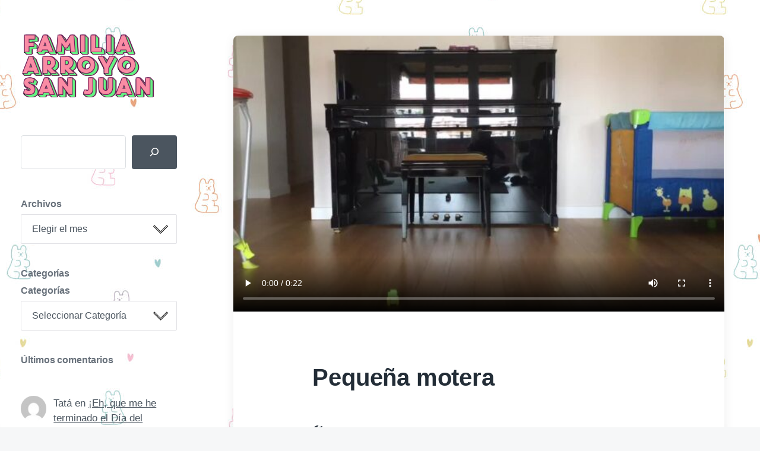

--- FILE ---
content_type: text/html; charset=UTF-8
request_url: https://arroyosanjuan.com/2019/09/15/pequena-motera/
body_size: 17913
content:
<!DOCTYPE html>


<html class="no-js" lang="es">

	<head>

		<meta http-equiv="content-type" content="text/html" charset="UTF-8" />
		<meta name="viewport" content="width=device-width, initial-scale=1.0" >

		<link rel="profile" href="http://gmpg.org/xfn/11">

		<title>Pequeña motera &#8211; Familia Arroyo San Juan</title>
<meta name='robots' content='noindex, nofollow' />
<link rel='dns-prefetch' href='//secure.gravatar.com' />
<link rel='dns-prefetch' href='//stats.wp.com' />
<link rel='dns-prefetch' href='//v0.wordpress.com' />
<link rel='preconnect' href='//c0.wp.com' />
<link rel='preconnect' href='//i0.wp.com' />
<link rel="alternate" type="application/rss+xml" title="Familia Arroyo San Juan &raquo; Feed" href="https://arroyosanjuan.com/feed/" />
<link rel="alternate" type="application/rss+xml" title="Familia Arroyo San Juan &raquo; Feed de los comentarios" href="https://arroyosanjuan.com/comments/feed/" />
<link rel="alternate" type="application/rss+xml" title="Familia Arroyo San Juan &raquo; Comentario Pequeña motera del feed" href="https://arroyosanjuan.com/2019/09/15/pequena-motera/feed/" />
<link rel="alternate" title="oEmbed (JSON)" type="application/json+oembed" href="https://arroyosanjuan.com/wp-json/oembed/1.0/embed?url=https%3A%2F%2Farroyosanjuan.com%2F2019%2F09%2F15%2Fpequena-motera%2F" />
<link rel="alternate" title="oEmbed (XML)" type="text/xml+oembed" href="https://arroyosanjuan.com/wp-json/oembed/1.0/embed?url=https%3A%2F%2Farroyosanjuan.com%2F2019%2F09%2F15%2Fpequena-motera%2F&#038;format=xml" />
<style id='wp-img-auto-sizes-contain-inline-css' type='text/css'>
img:is([sizes=auto i],[sizes^="auto," i]){contain-intrinsic-size:3000px 1500px}
/*# sourceURL=wp-img-auto-sizes-contain-inline-css */
</style>
<style id='wp-emoji-styles-inline-css' type='text/css'>

	img.wp-smiley, img.emoji {
		display: inline !important;
		border: none !important;
		box-shadow: none !important;
		height: 1em !important;
		width: 1em !important;
		margin: 0 0.07em !important;
		vertical-align: -0.1em !important;
		background: none !important;
		padding: 0 !important;
	}
/*# sourceURL=wp-emoji-styles-inline-css */
</style>
<style id='wp-block-library-inline-css' type='text/css'>
:root{--wp-block-synced-color:#7a00df;--wp-block-synced-color--rgb:122,0,223;--wp-bound-block-color:var(--wp-block-synced-color);--wp-editor-canvas-background:#ddd;--wp-admin-theme-color:#007cba;--wp-admin-theme-color--rgb:0,124,186;--wp-admin-theme-color-darker-10:#006ba1;--wp-admin-theme-color-darker-10--rgb:0,107,160.5;--wp-admin-theme-color-darker-20:#005a87;--wp-admin-theme-color-darker-20--rgb:0,90,135;--wp-admin-border-width-focus:2px}@media (min-resolution:192dpi){:root{--wp-admin-border-width-focus:1.5px}}.wp-element-button{cursor:pointer}:root .has-very-light-gray-background-color{background-color:#eee}:root .has-very-dark-gray-background-color{background-color:#313131}:root .has-very-light-gray-color{color:#eee}:root .has-very-dark-gray-color{color:#313131}:root .has-vivid-green-cyan-to-vivid-cyan-blue-gradient-background{background:linear-gradient(135deg,#00d084,#0693e3)}:root .has-purple-crush-gradient-background{background:linear-gradient(135deg,#34e2e4,#4721fb 50%,#ab1dfe)}:root .has-hazy-dawn-gradient-background{background:linear-gradient(135deg,#faaca8,#dad0ec)}:root .has-subdued-olive-gradient-background{background:linear-gradient(135deg,#fafae1,#67a671)}:root .has-atomic-cream-gradient-background{background:linear-gradient(135deg,#fdd79a,#004a59)}:root .has-nightshade-gradient-background{background:linear-gradient(135deg,#330968,#31cdcf)}:root .has-midnight-gradient-background{background:linear-gradient(135deg,#020381,#2874fc)}:root{--wp--preset--font-size--normal:16px;--wp--preset--font-size--huge:42px}.has-regular-font-size{font-size:1em}.has-larger-font-size{font-size:2.625em}.has-normal-font-size{font-size:var(--wp--preset--font-size--normal)}.has-huge-font-size{font-size:var(--wp--preset--font-size--huge)}.has-text-align-center{text-align:center}.has-text-align-left{text-align:left}.has-text-align-right{text-align:right}.has-fit-text{white-space:nowrap!important}#end-resizable-editor-section{display:none}.aligncenter{clear:both}.items-justified-left{justify-content:flex-start}.items-justified-center{justify-content:center}.items-justified-right{justify-content:flex-end}.items-justified-space-between{justify-content:space-between}.screen-reader-text{border:0;clip-path:inset(50%);height:1px;margin:-1px;overflow:hidden;padding:0;position:absolute;width:1px;word-wrap:normal!important}.screen-reader-text:focus{background-color:#ddd;clip-path:none;color:#444;display:block;font-size:1em;height:auto;left:5px;line-height:normal;padding:15px 23px 14px;text-decoration:none;top:5px;width:auto;z-index:100000}html :where(.has-border-color){border-style:solid}html :where([style*=border-top-color]){border-top-style:solid}html :where([style*=border-right-color]){border-right-style:solid}html :where([style*=border-bottom-color]){border-bottom-style:solid}html :where([style*=border-left-color]){border-left-style:solid}html :where([style*=border-width]){border-style:solid}html :where([style*=border-top-width]){border-top-style:solid}html :where([style*=border-right-width]){border-right-style:solid}html :where([style*=border-bottom-width]){border-bottom-style:solid}html :where([style*=border-left-width]){border-left-style:solid}html :where(img[class*=wp-image-]){height:auto;max-width:100%}:where(figure){margin:0 0 1em}html :where(.is-position-sticky){--wp-admin--admin-bar--position-offset:var(--wp-admin--admin-bar--height,0px)}@media screen and (max-width:600px){html :where(.is-position-sticky){--wp-admin--admin-bar--position-offset:0px}}

/*# sourceURL=wp-block-library-inline-css */
</style><style id='wp-block-archives-inline-css' type='text/css'>
.wp-block-archives{box-sizing:border-box}.wp-block-archives-dropdown label{display:block}
/*# sourceURL=https://c0.wp.com/c/6.9/wp-includes/blocks/archives/style.min.css */
</style>
<style id='wp-block-categories-inline-css' type='text/css'>
.wp-block-categories{box-sizing:border-box}.wp-block-categories.alignleft{margin-right:2em}.wp-block-categories.alignright{margin-left:2em}.wp-block-categories.wp-block-categories-dropdown.aligncenter{text-align:center}.wp-block-categories .wp-block-categories__label{display:block;width:100%}
/*# sourceURL=https://c0.wp.com/c/6.9/wp-includes/blocks/categories/style.min.css */
</style>
<style id='wp-block-heading-inline-css' type='text/css'>
h1:where(.wp-block-heading).has-background,h2:where(.wp-block-heading).has-background,h3:where(.wp-block-heading).has-background,h4:where(.wp-block-heading).has-background,h5:where(.wp-block-heading).has-background,h6:where(.wp-block-heading).has-background{padding:1.25em 2.375em}h1.has-text-align-left[style*=writing-mode]:where([style*=vertical-lr]),h1.has-text-align-right[style*=writing-mode]:where([style*=vertical-rl]),h2.has-text-align-left[style*=writing-mode]:where([style*=vertical-lr]),h2.has-text-align-right[style*=writing-mode]:where([style*=vertical-rl]),h3.has-text-align-left[style*=writing-mode]:where([style*=vertical-lr]),h3.has-text-align-right[style*=writing-mode]:where([style*=vertical-rl]),h4.has-text-align-left[style*=writing-mode]:where([style*=vertical-lr]),h4.has-text-align-right[style*=writing-mode]:where([style*=vertical-rl]),h5.has-text-align-left[style*=writing-mode]:where([style*=vertical-lr]),h5.has-text-align-right[style*=writing-mode]:where([style*=vertical-rl]),h6.has-text-align-left[style*=writing-mode]:where([style*=vertical-lr]),h6.has-text-align-right[style*=writing-mode]:where([style*=vertical-rl]){rotate:180deg}
/*# sourceURL=https://c0.wp.com/c/6.9/wp-includes/blocks/heading/style.min.css */
</style>
<style id='wp-block-latest-comments-inline-css' type='text/css'>
ol.wp-block-latest-comments{box-sizing:border-box;margin-left:0}:where(.wp-block-latest-comments:not([style*=line-height] .wp-block-latest-comments__comment)){line-height:1.1}:where(.wp-block-latest-comments:not([style*=line-height] .wp-block-latest-comments__comment-excerpt p)){line-height:1.8}.has-dates :where(.wp-block-latest-comments:not([style*=line-height])),.has-excerpts :where(.wp-block-latest-comments:not([style*=line-height])){line-height:1.5}.wp-block-latest-comments .wp-block-latest-comments{padding-left:0}.wp-block-latest-comments__comment{list-style:none;margin-bottom:1em}.has-avatars .wp-block-latest-comments__comment{list-style:none;min-height:2.25em}.has-avatars .wp-block-latest-comments__comment .wp-block-latest-comments__comment-excerpt,.has-avatars .wp-block-latest-comments__comment .wp-block-latest-comments__comment-meta{margin-left:3.25em}.wp-block-latest-comments__comment-excerpt p{font-size:.875em;margin:.36em 0 1.4em}.wp-block-latest-comments__comment-date{display:block;font-size:.75em}.wp-block-latest-comments .avatar,.wp-block-latest-comments__comment-avatar{border-radius:1.5em;display:block;float:left;height:2.5em;margin-right:.75em;width:2.5em}.wp-block-latest-comments[class*=-font-size] a,.wp-block-latest-comments[style*=font-size] a{font-size:inherit}
/*# sourceURL=https://c0.wp.com/c/6.9/wp-includes/blocks/latest-comments/style.min.css */
</style>
<style id='wp-block-search-inline-css' type='text/css'>
.wp-block-search__button{margin-left:10px;word-break:normal}.wp-block-search__button.has-icon{line-height:0}.wp-block-search__button svg{height:1.25em;min-height:24px;min-width:24px;width:1.25em;fill:currentColor;vertical-align:text-bottom}:where(.wp-block-search__button){border:1px solid #ccc;padding:6px 10px}.wp-block-search__inside-wrapper{display:flex;flex:auto;flex-wrap:nowrap;max-width:100%}.wp-block-search__label{width:100%}.wp-block-search.wp-block-search__button-only .wp-block-search__button{box-sizing:border-box;display:flex;flex-shrink:0;justify-content:center;margin-left:0;max-width:100%}.wp-block-search.wp-block-search__button-only .wp-block-search__inside-wrapper{min-width:0!important;transition-property:width}.wp-block-search.wp-block-search__button-only .wp-block-search__input{flex-basis:100%;transition-duration:.3s}.wp-block-search.wp-block-search__button-only.wp-block-search__searchfield-hidden,.wp-block-search.wp-block-search__button-only.wp-block-search__searchfield-hidden .wp-block-search__inside-wrapper{overflow:hidden}.wp-block-search.wp-block-search__button-only.wp-block-search__searchfield-hidden .wp-block-search__input{border-left-width:0!important;border-right-width:0!important;flex-basis:0;flex-grow:0;margin:0;min-width:0!important;padding-left:0!important;padding-right:0!important;width:0!important}:where(.wp-block-search__input){appearance:none;border:1px solid #949494;flex-grow:1;font-family:inherit;font-size:inherit;font-style:inherit;font-weight:inherit;letter-spacing:inherit;line-height:inherit;margin-left:0;margin-right:0;min-width:3rem;padding:8px;text-decoration:unset!important;text-transform:inherit}:where(.wp-block-search__button-inside .wp-block-search__inside-wrapper){background-color:#fff;border:1px solid #949494;box-sizing:border-box;padding:4px}:where(.wp-block-search__button-inside .wp-block-search__inside-wrapper) .wp-block-search__input{border:none;border-radius:0;padding:0 4px}:where(.wp-block-search__button-inside .wp-block-search__inside-wrapper) .wp-block-search__input:focus{outline:none}:where(.wp-block-search__button-inside .wp-block-search__inside-wrapper) :where(.wp-block-search__button){padding:4px 8px}.wp-block-search.aligncenter .wp-block-search__inside-wrapper{margin:auto}.wp-block[data-align=right] .wp-block-search.wp-block-search__button-only .wp-block-search__inside-wrapper{float:right}
/*# sourceURL=https://c0.wp.com/c/6.9/wp-includes/blocks/search/style.min.css */
</style>
<style id='wp-block-paragraph-inline-css' type='text/css'>
.is-small-text{font-size:.875em}.is-regular-text{font-size:1em}.is-large-text{font-size:2.25em}.is-larger-text{font-size:3em}.has-drop-cap:not(:focus):first-letter{float:left;font-size:8.4em;font-style:normal;font-weight:100;line-height:.68;margin:.05em .1em 0 0;text-transform:uppercase}body.rtl .has-drop-cap:not(:focus):first-letter{float:none;margin-left:.1em}p.has-drop-cap.has-background{overflow:hidden}:root :where(p.has-background){padding:1.25em 2.375em}:where(p.has-text-color:not(.has-link-color)) a{color:inherit}p.has-text-align-left[style*="writing-mode:vertical-lr"],p.has-text-align-right[style*="writing-mode:vertical-rl"]{rotate:180deg}
/*# sourceURL=https://c0.wp.com/c/6.9/wp-includes/blocks/paragraph/style.min.css */
</style>
<style id='global-styles-inline-css' type='text/css'>
:root{--wp--preset--aspect-ratio--square: 1;--wp--preset--aspect-ratio--4-3: 4/3;--wp--preset--aspect-ratio--3-4: 3/4;--wp--preset--aspect-ratio--3-2: 3/2;--wp--preset--aspect-ratio--2-3: 2/3;--wp--preset--aspect-ratio--16-9: 16/9;--wp--preset--aspect-ratio--9-16: 9/16;--wp--preset--color--black: #232D37;--wp--preset--color--cyan-bluish-gray: #abb8c3;--wp--preset--color--white: #FFF;--wp--preset--color--pale-pink: #f78da7;--wp--preset--color--vivid-red: #cf2e2e;--wp--preset--color--luminous-vivid-orange: #ff6900;--wp--preset--color--luminous-vivid-amber: #fcb900;--wp--preset--color--light-green-cyan: #7bdcb5;--wp--preset--color--vivid-green-cyan: #00d084;--wp--preset--color--pale-cyan-blue: #8ed1fc;--wp--preset--color--vivid-cyan-blue: #0693e3;--wp--preset--color--vivid-purple: #9b51e0;--wp--preset--color--darkest-gray: #4B555F;--wp--preset--color--darker-gray: #69737D;--wp--preset--color--gray: #9BA5AF;--wp--preset--color--light-gray: #DCDFE2;--wp--preset--color--lightest-gray: #E6E9EC;--wp--preset--gradient--vivid-cyan-blue-to-vivid-purple: linear-gradient(135deg,rgb(6,147,227) 0%,rgb(155,81,224) 100%);--wp--preset--gradient--light-green-cyan-to-vivid-green-cyan: linear-gradient(135deg,rgb(122,220,180) 0%,rgb(0,208,130) 100%);--wp--preset--gradient--luminous-vivid-amber-to-luminous-vivid-orange: linear-gradient(135deg,rgb(252,185,0) 0%,rgb(255,105,0) 100%);--wp--preset--gradient--luminous-vivid-orange-to-vivid-red: linear-gradient(135deg,rgb(255,105,0) 0%,rgb(207,46,46) 100%);--wp--preset--gradient--very-light-gray-to-cyan-bluish-gray: linear-gradient(135deg,rgb(238,238,238) 0%,rgb(169,184,195) 100%);--wp--preset--gradient--cool-to-warm-spectrum: linear-gradient(135deg,rgb(74,234,220) 0%,rgb(151,120,209) 20%,rgb(207,42,186) 40%,rgb(238,44,130) 60%,rgb(251,105,98) 80%,rgb(254,248,76) 100%);--wp--preset--gradient--blush-light-purple: linear-gradient(135deg,rgb(255,206,236) 0%,rgb(152,150,240) 100%);--wp--preset--gradient--blush-bordeaux: linear-gradient(135deg,rgb(254,205,165) 0%,rgb(254,45,45) 50%,rgb(107,0,62) 100%);--wp--preset--gradient--luminous-dusk: linear-gradient(135deg,rgb(255,203,112) 0%,rgb(199,81,192) 50%,rgb(65,88,208) 100%);--wp--preset--gradient--pale-ocean: linear-gradient(135deg,rgb(255,245,203) 0%,rgb(182,227,212) 50%,rgb(51,167,181) 100%);--wp--preset--gradient--electric-grass: linear-gradient(135deg,rgb(202,248,128) 0%,rgb(113,206,126) 100%);--wp--preset--gradient--midnight: linear-gradient(135deg,rgb(2,3,129) 0%,rgb(40,116,252) 100%);--wp--preset--font-size--small: 16px;--wp--preset--font-size--medium: 20px;--wp--preset--font-size--large: 24px;--wp--preset--font-size--x-large: 42px;--wp--preset--font-size--normal: 19px;--wp--preset--font-size--larger: 32px;--wp--preset--spacing--20: 0.44rem;--wp--preset--spacing--30: 0.67rem;--wp--preset--spacing--40: 1rem;--wp--preset--spacing--50: 1.5rem;--wp--preset--spacing--60: 2.25rem;--wp--preset--spacing--70: 3.38rem;--wp--preset--spacing--80: 5.06rem;--wp--preset--shadow--natural: 6px 6px 9px rgba(0, 0, 0, 0.2);--wp--preset--shadow--deep: 12px 12px 50px rgba(0, 0, 0, 0.4);--wp--preset--shadow--sharp: 6px 6px 0px rgba(0, 0, 0, 0.2);--wp--preset--shadow--outlined: 6px 6px 0px -3px rgb(255, 255, 255), 6px 6px rgb(0, 0, 0);--wp--preset--shadow--crisp: 6px 6px 0px rgb(0, 0, 0);}:where(.is-layout-flex){gap: 0.5em;}:where(.is-layout-grid){gap: 0.5em;}body .is-layout-flex{display: flex;}.is-layout-flex{flex-wrap: wrap;align-items: center;}.is-layout-flex > :is(*, div){margin: 0;}body .is-layout-grid{display: grid;}.is-layout-grid > :is(*, div){margin: 0;}:where(.wp-block-columns.is-layout-flex){gap: 2em;}:where(.wp-block-columns.is-layout-grid){gap: 2em;}:where(.wp-block-post-template.is-layout-flex){gap: 1.25em;}:where(.wp-block-post-template.is-layout-grid){gap: 1.25em;}.has-black-color{color: var(--wp--preset--color--black) !important;}.has-cyan-bluish-gray-color{color: var(--wp--preset--color--cyan-bluish-gray) !important;}.has-white-color{color: var(--wp--preset--color--white) !important;}.has-pale-pink-color{color: var(--wp--preset--color--pale-pink) !important;}.has-vivid-red-color{color: var(--wp--preset--color--vivid-red) !important;}.has-luminous-vivid-orange-color{color: var(--wp--preset--color--luminous-vivid-orange) !important;}.has-luminous-vivid-amber-color{color: var(--wp--preset--color--luminous-vivid-amber) !important;}.has-light-green-cyan-color{color: var(--wp--preset--color--light-green-cyan) !important;}.has-vivid-green-cyan-color{color: var(--wp--preset--color--vivid-green-cyan) !important;}.has-pale-cyan-blue-color{color: var(--wp--preset--color--pale-cyan-blue) !important;}.has-vivid-cyan-blue-color{color: var(--wp--preset--color--vivid-cyan-blue) !important;}.has-vivid-purple-color{color: var(--wp--preset--color--vivid-purple) !important;}.has-black-background-color{background-color: var(--wp--preset--color--black) !important;}.has-cyan-bluish-gray-background-color{background-color: var(--wp--preset--color--cyan-bluish-gray) !important;}.has-white-background-color{background-color: var(--wp--preset--color--white) !important;}.has-pale-pink-background-color{background-color: var(--wp--preset--color--pale-pink) !important;}.has-vivid-red-background-color{background-color: var(--wp--preset--color--vivid-red) !important;}.has-luminous-vivid-orange-background-color{background-color: var(--wp--preset--color--luminous-vivid-orange) !important;}.has-luminous-vivid-amber-background-color{background-color: var(--wp--preset--color--luminous-vivid-amber) !important;}.has-light-green-cyan-background-color{background-color: var(--wp--preset--color--light-green-cyan) !important;}.has-vivid-green-cyan-background-color{background-color: var(--wp--preset--color--vivid-green-cyan) !important;}.has-pale-cyan-blue-background-color{background-color: var(--wp--preset--color--pale-cyan-blue) !important;}.has-vivid-cyan-blue-background-color{background-color: var(--wp--preset--color--vivid-cyan-blue) !important;}.has-vivid-purple-background-color{background-color: var(--wp--preset--color--vivid-purple) !important;}.has-black-border-color{border-color: var(--wp--preset--color--black) !important;}.has-cyan-bluish-gray-border-color{border-color: var(--wp--preset--color--cyan-bluish-gray) !important;}.has-white-border-color{border-color: var(--wp--preset--color--white) !important;}.has-pale-pink-border-color{border-color: var(--wp--preset--color--pale-pink) !important;}.has-vivid-red-border-color{border-color: var(--wp--preset--color--vivid-red) !important;}.has-luminous-vivid-orange-border-color{border-color: var(--wp--preset--color--luminous-vivid-orange) !important;}.has-luminous-vivid-amber-border-color{border-color: var(--wp--preset--color--luminous-vivid-amber) !important;}.has-light-green-cyan-border-color{border-color: var(--wp--preset--color--light-green-cyan) !important;}.has-vivid-green-cyan-border-color{border-color: var(--wp--preset--color--vivid-green-cyan) !important;}.has-pale-cyan-blue-border-color{border-color: var(--wp--preset--color--pale-cyan-blue) !important;}.has-vivid-cyan-blue-border-color{border-color: var(--wp--preset--color--vivid-cyan-blue) !important;}.has-vivid-purple-border-color{border-color: var(--wp--preset--color--vivid-purple) !important;}.has-vivid-cyan-blue-to-vivid-purple-gradient-background{background: var(--wp--preset--gradient--vivid-cyan-blue-to-vivid-purple) !important;}.has-light-green-cyan-to-vivid-green-cyan-gradient-background{background: var(--wp--preset--gradient--light-green-cyan-to-vivid-green-cyan) !important;}.has-luminous-vivid-amber-to-luminous-vivid-orange-gradient-background{background: var(--wp--preset--gradient--luminous-vivid-amber-to-luminous-vivid-orange) !important;}.has-luminous-vivid-orange-to-vivid-red-gradient-background{background: var(--wp--preset--gradient--luminous-vivid-orange-to-vivid-red) !important;}.has-very-light-gray-to-cyan-bluish-gray-gradient-background{background: var(--wp--preset--gradient--very-light-gray-to-cyan-bluish-gray) !important;}.has-cool-to-warm-spectrum-gradient-background{background: var(--wp--preset--gradient--cool-to-warm-spectrum) !important;}.has-blush-light-purple-gradient-background{background: var(--wp--preset--gradient--blush-light-purple) !important;}.has-blush-bordeaux-gradient-background{background: var(--wp--preset--gradient--blush-bordeaux) !important;}.has-luminous-dusk-gradient-background{background: var(--wp--preset--gradient--luminous-dusk) !important;}.has-pale-ocean-gradient-background{background: var(--wp--preset--gradient--pale-ocean) !important;}.has-electric-grass-gradient-background{background: var(--wp--preset--gradient--electric-grass) !important;}.has-midnight-gradient-background{background: var(--wp--preset--gradient--midnight) !important;}.has-small-font-size{font-size: var(--wp--preset--font-size--small) !important;}.has-medium-font-size{font-size: var(--wp--preset--font-size--medium) !important;}.has-large-font-size{font-size: var(--wp--preset--font-size--large) !important;}.has-x-large-font-size{font-size: var(--wp--preset--font-size--x-large) !important;}
/*# sourceURL=global-styles-inline-css */
</style>

<style id='classic-theme-styles-inline-css' type='text/css'>
/*! This file is auto-generated */
.wp-block-button__link{color:#fff;background-color:#32373c;border-radius:9999px;box-shadow:none;text-decoration:none;padding:calc(.667em + 2px) calc(1.333em + 2px);font-size:1.125em}.wp-block-file__button{background:#32373c;color:#fff;text-decoration:none}
/*# sourceURL=/wp-includes/css/classic-themes.min.css */
</style>
<link rel='stylesheet' id='koji-style-css' href='https://arroyosanjuan.com/wp-content/themes/koji/style.css?ver=2.1' type='text/css' media='all' />
<script type="text/javascript" src="https://c0.wp.com/c/6.9/wp-includes/js/jquery/jquery.min.js" id="jquery-core-js"></script>
<script type="text/javascript" src="https://c0.wp.com/c/6.9/wp-includes/js/jquery/jquery-migrate.min.js" id="jquery-migrate-js"></script>
<link rel="https://api.w.org/" href="https://arroyosanjuan.com/wp-json/" /><link rel="alternate" title="JSON" type="application/json" href="https://arroyosanjuan.com/wp-json/wp/v2/posts/4521" /><link rel="EditURI" type="application/rsd+xml" title="RSD" href="https://arroyosanjuan.com/xmlrpc.php?rsd" />
<meta name="generator" content="WordPress 6.9" />
<link rel="canonical" href="https://arroyosanjuan.com/2019/09/15/pequena-motera/" />
<link rel='shortlink' href='https://wp.me/p7AZTq-1aV' />
<style>


/** desplegable de categorias */
.margin-top-none {
	margin-top: 0px;
}
div.widget_categories {
	margin-top: 10px;
}


/** ocultar description bajo el logo */	
p.site-description { 
	display: none; 
}


/** centrar el contenido del header */
/*
header#site-header, div.mobile-menu-top {
    text-align: center;
	background-color: #FAFAFA;
}	
*/


/** sombra de la cabecera en mobile */
@media (max-width: 1000px) {	
	header#site-header {
		box-shadow: 0 0.3rem 1.2rem 0 rgb(5 10 15 / 25%);
	}
}
	

/** arreglar h2 del sidebar respecto al tamaño del label de archivos */
@media (min-width: 600px) {
    div.widget-content h2 {
        font-size: 1.6rem !important;		
    }
}
	

/** arreglar márgenes */
@media (min-width: 1000px) {
	#site-header {
    	padding: 6rem 3.5rem 0 3.5rem;
		width: 26%;
	}
	#site-wrapper {
		padding-left: 26%;
		position: relative;
	}	
	#site-content {
    	padding: 6rem 6rem 0 6rem;
	}
	.site-title {
		width: 100%;
	}
}	
@media (min-width: 1440px) {
	#site-header {
    	width: 36rem;
	}		
	#site-wrapper {
    	padding-left: 36rem;
	}	
}

	
/** estilo cajas del index */
.preview-wrapper {
    background: #fff;
    border-radius: 0.8rem;
    box-shadow: 0 0.3rem 1.2rem 0 rgb(5 10 15 / 25%);
}	


/** estilo post excerpt en el index */	
div.post-excerpt {
	margin: -8px 0px 10px 0px;
}
div.post-excerpt p {
	font-size: 13px;
	/*font-style: italic;*/
}


/** estilo audio en el index */
div.preview-wrapper audio {
    margin: 10px;
    width: calc(100% - 20px);
}	


/** estilo audio en entradas individuales */
audio { width: 100%; }
	

/** responsive wordpress [video] shortcode */
/** @see https://cfxdesign.com/how-to-make-the-wordpress-video-shortcode-responsive/ */
.wp-video, video.wp-video-shortcode, .mejs-container, .mejs-overlay.load {
	width: 100% !important;
	height: 100% !important;
}
/*
.wp-video, video.wp-video-shortcode {
	max-width: 100% !important;
}
video.wp-video-shortcode {
	position: relative;
}
.mejs-container {
	padding-top: 56.25%;
}
.mejs-mediaelement {
	position: absolute;
	top: 0;
	right: 0;
	bottom: 0;
	left: 0;
}
.mejs-overlay-play {
	top: 0;
	right: 0;
	bottom: 0;
	left: 0;
	width: auto !important;
	height: auto !important;
}
mediaelementwrapper video {
	height:100% !important;
}
div.preview-wrapper .mejs-controls {
	opacity: 1.0;
	background: transparent;
}
.mejs-time-rail { 
	padding-top: 15px; 
}
*/


/** chevron de los <select> falta en el tema padre */
select {
    background: #fff url(https://arroyosanjuan.com/wp-content/themes/koji-child/assets/svg/chevron-down.svg) no-repeat;
    background-size: 25px;
	background-position: calc( 100% - 1.4rem ) center;
}	
	
</style>

<!-- Global site tag (gtag.js) - Google Analytics -->
<script async src="https://www.googletagmanager.com/gtag/js?id=UA-44159543-4"></script>
<script>
  window.dataLayer = window.dataLayer || [];
  function gtag(){dataLayer.push(arguments);}
  gtag('js', new Date());

  gtag('config', 'UA-44159543-4');
</script>


<link rel="apple-touch-icon" sizes="180x180" href="/apple-touch-icon.png">
<link rel="icon" type="image/png" sizes="32x32" href="/favicon-32x32.png">
<link rel="icon" type="image/png" sizes="16x16" href="/favicon-16x16.png">
<link rel="manifest" href="/site.webmanifest">
<link rel="mask-icon" href="/safari-pinned-tab.svg" color="#fe60f9">
<meta name="msapplication-TileColor" content="#ecfe60">
<meta name="theme-color" content="#ecfe60">

<style>

.site-title { text-align: left; }
.site-title a { 
    font-family: 'CoreCircus', sans-serif;
    text-transform: uppercase;
    font-size: 1.3em;
	letter-spacing: -1px;
    line-height: 1;
    color: #f98ca4;
    text-shadow: 
            -1px -1px 0 #6e1f58, 1px -1px 0 #6e1f58, -1px 1px 0 #6e1f58, 1px 1px 0 #6e1f58, 
            1px 0px 0px #65f283, 0px 1px 0px #65f283, 2px 1px 0px #65f283, 1px 2px 0px #65f283, 3px 2px 0px #65f283, 2px 3px 0px #65f283, 4px 3px 0px #65f283, 3px 4px 0px #65f283, 5px 4px 0px #65f283,
            3px 5px 0px #6e1f58, 6px 5px 0px #6e1f58, 
            -1px 2px 0 black, 0 3px 0 #6e1f58, 1px 4px 0 #6e1f58, 2px 5px 0px #6e1f58,
            2px -1px 0 #6e1f58, 3px 0 0 #6e1f58, 4px 1px 0 #6e1f58, 5px 2px 0px #6e1f58, 6px 3px 0 #6e1f58, 7px 4px 0 #6e1f58;
        /*10px 10px 4px #dac249;*/
} 

/*
 * Webfont: CoreCircus by S-Core
 * URL: http://www.myfonts.com/fonts/s-core/core-circus/regular/
 * Copyright: Copyright (c) 2013 by S-Core Co., Ltd.. All rights reserved.
 * Licensed pageviews: 10,000
*/
@font-face {
    font-family: 'CoreCircus';
    src: url('https://s3-us-west-2.amazonaws.com/s.cdpn.io/209981/333BF4_8_0.eot');
    src: url('https://s3-us-west-2.amazonaws.com/s.cdpn.io/209981/333BF4_8_0.eot?#iefix') format('embedded-opentype'), url('https://s3-us-west-2.amazonaws.com/s.cdpn.io/209981/333BF4_8_0.woff2') format('woff2'), url('https://s3-us-west-2.amazonaws.com/s.cdpn.io/209981/333BF4_8_0.woff') format('woff'), url('https://s3-us-west-2.amazonaws.com/s.cdpn.io/209981/333BF4_8_0.ttf') format('truetype');}

    
</style>
	<style>img#wpstats{display:none}</style>
				<script>document.documentElement.className = document.documentElement.className.replace( 'no-js', 'js' );</script>
		<style type="text/css" id="custom-background-css">
body.custom-background { background-color: #f6f7f8; background-image: url("https://arroyosanjuan.com/wp-content/uploads/2022/07/wallpaper-gummy-bears.jpg"); background-position: center center; background-size: auto; background-repeat: repeat; background-attachment: fixed; }
</style>
	<link rel="icon" href="https://i0.wp.com/arroyosanjuan.com/wp-content/uploads/2022/07/cropped-favicon-gummy-bear.png?fit=32%2C32&#038;ssl=1" sizes="32x32" />
<link rel="icon" href="https://i0.wp.com/arroyosanjuan.com/wp-content/uploads/2022/07/cropped-favicon-gummy-bear.png?fit=192%2C192&#038;ssl=1" sizes="192x192" />
<link rel="apple-touch-icon" href="https://i0.wp.com/arroyosanjuan.com/wp-content/uploads/2022/07/cropped-favicon-gummy-bear.png?fit=180%2C180&#038;ssl=1" />
<meta name="msapplication-TileImage" content="https://i0.wp.com/arroyosanjuan.com/wp-content/uploads/2022/07/cropped-favicon-gummy-bear.png?fit=270%2C270&#038;ssl=1" />

	</head>

	<body class="wp-singular post-template-default single single-post postid-4521 single-format-video custom-background wp-theme-koji wp-child-theme-koji-child pagination-type-button has-post-thumbnail">

		
		<div id="site-wrapper">

			<header id="site-header" role="banner">

				<a class="skip-link" href="#site-content">Saltar al contenido</a>
				<a class="skip-link" href="#main-menu">Saltar al menú principal</a>

				<div class="header-top section-inner">

					
						<p class="site-title"><a href="https://arroyosanjuan.com/">Familia Arroyo San Juan</a></p>

					
					<button type="button" aria-pressed="false" class="toggle nav-toggle" data-toggle-target=".mobile-menu-wrapper" data-toggle-scroll-lock="true" data-toggle-attribute="">
						<label>
							<span class="show">Menú</span>
							<span class="hide">Cerrar</span>
						</label>
						<div class="bars">
							<div class="bar"></div>
							<div class="bar"></div>
							<div class="bar"></div>
						</div><!-- .bars -->
					</button><!-- .nav-toggle -->

				</div><!-- .header-top -->

				<div class="header-inner section-inner">

					<div class="header-inner-top">

						
							<p class="site-description">X Marks The Spot</p>

						
						<ul class="site-nav reset-list-style" id="main-menu" role="navigation">
													</ul>

						
							<div class="sidebar-widgets">
								<div id="block-8" class="widget widget_block widget_search"><div class="widget-content"><form role="search" method="get" action="https://arroyosanjuan.com/" class="wp-block-search__button-outside wp-block-search__icon-button aligncenter wp-block-search"    ><label class="wp-block-search__label screen-reader-text" for="wp-block-search__input-1" >Buscar</label><div class="wp-block-search__inside-wrapper"  style="width: 100%"><input class="wp-block-search__input" id="wp-block-search__input-1" placeholder="" value="" type="search" name="s" required /><button aria-label="Buscar" class="wp-block-search__button has-icon wp-element-button" type="submit" ><svg class="search-icon" viewBox="0 0 24 24" width="24" height="24">
					<path d="M13 5c-3.3 0-6 2.7-6 6 0 1.4.5 2.7 1.3 3.7l-3.8 3.8 1.1 1.1 3.8-3.8c1 .8 2.3 1.3 3.7 1.3 3.3 0 6-2.7 6-6S16.3 5 13 5zm0 10.5c-2.5 0-4.5-2-4.5-4.5s2-4.5 4.5-4.5 4.5 2 4.5 4.5-2 4.5-4.5 4.5z"></path>
				</svg></button></div></form></div><div class="clear"></div></div><div id="block-35" class="widget widget_block widget_archive"><div class="widget-content"><div class="wp-block-archives-dropdown wp-block-archives"><label for="wp-block-archives-2" class="wp-block-archives__label">Archivos</label>
		<select id="wp-block-archives-2" name="archive-dropdown">
		<option value="">Elegir el mes</option>	<option value='https://arroyosanjuan.com/2026/01/'> enero 2026 &nbsp;(24)</option>
	<option value='https://arroyosanjuan.com/2025/12/'> diciembre 2025 &nbsp;(33)</option>
	<option value='https://arroyosanjuan.com/2025/11/'> noviembre 2025 &nbsp;(31)</option>
	<option value='https://arroyosanjuan.com/2025/10/'> octubre 2025 &nbsp;(31)</option>
	<option value='https://arroyosanjuan.com/2025/09/'> septiembre 2025 &nbsp;(30)</option>
	<option value='https://arroyosanjuan.com/2025/08/'> agosto 2025 &nbsp;(31)</option>
	<option value='https://arroyosanjuan.com/2025/07/'> julio 2025 &nbsp;(33)</option>
	<option value='https://arroyosanjuan.com/2025/06/'> junio 2025 &nbsp;(32)</option>
	<option value='https://arroyosanjuan.com/2025/05/'> mayo 2025 &nbsp;(31)</option>
	<option value='https://arroyosanjuan.com/2025/04/'> abril 2025 &nbsp;(31)</option>
	<option value='https://arroyosanjuan.com/2025/03/'> marzo 2025 &nbsp;(33)</option>
	<option value='https://arroyosanjuan.com/2025/02/'> febrero 2025 &nbsp;(32)</option>
	<option value='https://arroyosanjuan.com/2025/01/'> enero 2025 &nbsp;(32)</option>
	<option value='https://arroyosanjuan.com/2024/12/'> diciembre 2024 &nbsp;(31)</option>
	<option value='https://arroyosanjuan.com/2024/11/'> noviembre 2024 &nbsp;(32)</option>
	<option value='https://arroyosanjuan.com/2024/10/'> octubre 2024 &nbsp;(31)</option>
	<option value='https://arroyosanjuan.com/2024/09/'> septiembre 2024 &nbsp;(33)</option>
	<option value='https://arroyosanjuan.com/2024/08/'> agosto 2024 &nbsp;(31)</option>
	<option value='https://arroyosanjuan.com/2024/07/'> julio 2024 &nbsp;(33)</option>
	<option value='https://arroyosanjuan.com/2024/06/'> junio 2024 &nbsp;(30)</option>
	<option value='https://arroyosanjuan.com/2024/05/'> mayo 2024 &nbsp;(32)</option>
	<option value='https://arroyosanjuan.com/2024/04/'> abril 2024 &nbsp;(30)</option>
	<option value='https://arroyosanjuan.com/2024/03/'> marzo 2024 &nbsp;(31)</option>
	<option value='https://arroyosanjuan.com/2024/02/'> febrero 2024 &nbsp;(29)</option>
	<option value='https://arroyosanjuan.com/2024/01/'> enero 2024 &nbsp;(31)</option>
	<option value='https://arroyosanjuan.com/2023/12/'> diciembre 2023 &nbsp;(35)</option>
	<option value='https://arroyosanjuan.com/2023/11/'> noviembre 2023 &nbsp;(31)</option>
	<option value='https://arroyosanjuan.com/2023/10/'> octubre 2023 &nbsp;(31)</option>
	<option value='https://arroyosanjuan.com/2023/09/'> septiembre 2023 &nbsp;(33)</option>
	<option value='https://arroyosanjuan.com/2023/08/'> agosto 2023 &nbsp;(33)</option>
	<option value='https://arroyosanjuan.com/2023/07/'> julio 2023 &nbsp;(32)</option>
	<option value='https://arroyosanjuan.com/2023/06/'> junio 2023 &nbsp;(37)</option>
	<option value='https://arroyosanjuan.com/2023/05/'> mayo 2023 &nbsp;(35)</option>
	<option value='https://arroyosanjuan.com/2023/04/'> abril 2023 &nbsp;(34)</option>
	<option value='https://arroyosanjuan.com/2023/03/'> marzo 2023 &nbsp;(34)</option>
	<option value='https://arroyosanjuan.com/2023/02/'> febrero 2023 &nbsp;(31)</option>
	<option value='https://arroyosanjuan.com/2023/01/'> enero 2023 &nbsp;(34)</option>
	<option value='https://arroyosanjuan.com/2022/12/'> diciembre 2022 &nbsp;(35)</option>
	<option value='https://arroyosanjuan.com/2022/11/'> noviembre 2022 &nbsp;(36)</option>
	<option value='https://arroyosanjuan.com/2022/10/'> octubre 2022 &nbsp;(32)</option>
	<option value='https://arroyosanjuan.com/2022/09/'> septiembre 2022 &nbsp;(33)</option>
	<option value='https://arroyosanjuan.com/2022/08/'> agosto 2022 &nbsp;(36)</option>
	<option value='https://arroyosanjuan.com/2022/07/'> julio 2022 &nbsp;(47)</option>
	<option value='https://arroyosanjuan.com/2022/06/'> junio 2022 &nbsp;(38)</option>
	<option value='https://arroyosanjuan.com/2022/05/'> mayo 2022 &nbsp;(34)</option>
	<option value='https://arroyosanjuan.com/2022/04/'> abril 2022 &nbsp;(35)</option>
	<option value='https://arroyosanjuan.com/2022/03/'> marzo 2022 &nbsp;(35)</option>
	<option value='https://arroyosanjuan.com/2022/02/'> febrero 2022 &nbsp;(30)</option>
	<option value='https://arroyosanjuan.com/2022/01/'> enero 2022 &nbsp;(38)</option>
	<option value='https://arroyosanjuan.com/2021/12/'> diciembre 2021 &nbsp;(39)</option>
	<option value='https://arroyosanjuan.com/2021/11/'> noviembre 2021 &nbsp;(35)</option>
	<option value='https://arroyosanjuan.com/2021/10/'> octubre 2021 &nbsp;(43)</option>
	<option value='https://arroyosanjuan.com/2021/09/'> septiembre 2021 &nbsp;(38)</option>
	<option value='https://arroyosanjuan.com/2021/08/'> agosto 2021 &nbsp;(44)</option>
	<option value='https://arroyosanjuan.com/2021/07/'> julio 2021 &nbsp;(40)</option>
	<option value='https://arroyosanjuan.com/2021/06/'> junio 2021 &nbsp;(39)</option>
	<option value='https://arroyosanjuan.com/2021/05/'> mayo 2021 &nbsp;(43)</option>
	<option value='https://arroyosanjuan.com/2021/04/'> abril 2021 &nbsp;(35)</option>
	<option value='https://arroyosanjuan.com/2021/03/'> marzo 2021 &nbsp;(42)</option>
	<option value='https://arroyosanjuan.com/2021/02/'> febrero 2021 &nbsp;(36)</option>
	<option value='https://arroyosanjuan.com/2021/01/'> enero 2021 &nbsp;(43)</option>
	<option value='https://arroyosanjuan.com/2020/12/'> diciembre 2020 &nbsp;(37)</option>
	<option value='https://arroyosanjuan.com/2020/11/'> noviembre 2020 &nbsp;(40)</option>
	<option value='https://arroyosanjuan.com/2020/10/'> octubre 2020 &nbsp;(41)</option>
	<option value='https://arroyosanjuan.com/2020/09/'> septiembre 2020 &nbsp;(40)</option>
	<option value='https://arroyosanjuan.com/2020/08/'> agosto 2020 &nbsp;(38)</option>
	<option value='https://arroyosanjuan.com/2020/07/'> julio 2020 &nbsp;(40)</option>
	<option value='https://arroyosanjuan.com/2020/06/'> junio 2020 &nbsp;(45)</option>
	<option value='https://arroyosanjuan.com/2020/05/'> mayo 2020 &nbsp;(49)</option>
	<option value='https://arroyosanjuan.com/2020/04/'> abril 2020 &nbsp;(46)</option>
	<option value='https://arroyosanjuan.com/2020/03/'> marzo 2020 &nbsp;(45)</option>
	<option value='https://arroyosanjuan.com/2020/02/'> febrero 2020 &nbsp;(40)</option>
	<option value='https://arroyosanjuan.com/2020/01/'> enero 2020 &nbsp;(41)</option>
	<option value='https://arroyosanjuan.com/2019/12/'> diciembre 2019 &nbsp;(37)</option>
	<option value='https://arroyosanjuan.com/2019/11/'> noviembre 2019 &nbsp;(39)</option>
	<option value='https://arroyosanjuan.com/2019/10/'> octubre 2019 &nbsp;(39)</option>
	<option value='https://arroyosanjuan.com/2019/09/'> septiembre 2019 &nbsp;(42)</option>
	<option value='https://arroyosanjuan.com/2019/08/'> agosto 2019 &nbsp;(45)</option>
	<option value='https://arroyosanjuan.com/2019/07/'> julio 2019 &nbsp;(39)</option>
	<option value='https://arroyosanjuan.com/2019/06/'> junio 2019 &nbsp;(44)</option>
	<option value='https://arroyosanjuan.com/2019/05/'> mayo 2019 &nbsp;(40)</option>
	<option value='https://arroyosanjuan.com/2019/04/'> abril 2019 &nbsp;(46)</option>
	<option value='https://arroyosanjuan.com/2019/03/'> marzo 2019 &nbsp;(53)</option>
	<option value='https://arroyosanjuan.com/2019/02/'> febrero 2019 &nbsp;(49)</option>
	<option value='https://arroyosanjuan.com/2019/01/'> enero 2019 &nbsp;(49)</option>
	<option value='https://arroyosanjuan.com/2018/12/'> diciembre 2018 &nbsp;(49)</option>
	<option value='https://arroyosanjuan.com/2018/11/'> noviembre 2018 &nbsp;(49)</option>
	<option value='https://arroyosanjuan.com/2018/10/'> octubre 2018 &nbsp;(49)</option>
	<option value='https://arroyosanjuan.com/2018/09/'> septiembre 2018 &nbsp;(46)</option>
	<option value='https://arroyosanjuan.com/2018/08/'> agosto 2018 &nbsp;(37)</option>
	<option value='https://arroyosanjuan.com/2018/07/'> julio 2018 &nbsp;(41)</option>
	<option value='https://arroyosanjuan.com/2018/06/'> junio 2018 &nbsp;(39)</option>
	<option value='https://arroyosanjuan.com/2018/05/'> mayo 2018 &nbsp;(46)</option>
	<option value='https://arroyosanjuan.com/2018/04/'> abril 2018 &nbsp;(62)</option>
	<option value='https://arroyosanjuan.com/2018/03/'> marzo 2018 &nbsp;(67)</option>
	<option value='https://arroyosanjuan.com/2018/02/'> febrero 2018 &nbsp;(1)</option>
	<option value='https://arroyosanjuan.com/2018/01/'> enero 2018 &nbsp;(2)</option>
	<option value='https://arroyosanjuan.com/2016/10/'> octubre 2016 &nbsp;(3)</option>
	<option value='https://arroyosanjuan.com/2016/09/'> septiembre 2016 &nbsp;(1)</option>
	<option value='https://arroyosanjuan.com/2016/08/'> agosto 2016 &nbsp;(1)</option>
	<option value='https://arroyosanjuan.com/2016/06/'> junio 2016 &nbsp;(2)</option>
	<option value='https://arroyosanjuan.com/2016/05/'> mayo 2016 &nbsp;(2)</option>
	<option value='https://arroyosanjuan.com/2016/03/'> marzo 2016 &nbsp;(2)</option>
	<option value='https://arroyosanjuan.com/2016/02/'> febrero 2016 &nbsp;(1)</option>
</select><script type="text/javascript">
/* <![CDATA[ */
( ( [ dropdownId, homeUrl ] ) => {
		const dropdown = document.getElementById( dropdownId );
		function onSelectChange() {
			setTimeout( () => {
				if ( 'escape' === dropdown.dataset.lastkey ) {
					return;
				}
				if ( dropdown.value ) {
					location.href = dropdown.value;
				}
			}, 250 );
		}
		function onKeyUp( event ) {
			if ( 'Escape' === event.key ) {
				dropdown.dataset.lastkey = 'escape';
			} else {
				delete dropdown.dataset.lastkey;
			}
		}
		function onClick() {
			delete dropdown.dataset.lastkey;
		}
		dropdown.addEventListener( 'keyup', onKeyUp );
		dropdown.addEventListener( 'click', onClick );
		dropdown.addEventListener( 'change', onSelectChange );
	} )( ["wp-block-archives-2","https://arroyosanjuan.com"] );
//# sourceURL=block_core_archives_build_dropdown_script
/* ]]> */
</script>
</div></div><div class="clear"></div></div><div id="block-31" class="widget widget_block"><div class="widget-content">
<h2 class="has-text-color wp-block-heading" style="color:#68717b;font-size:1.4rem">Categorías</h2>
</div><div class="clear"></div></div><div id="block-21" class="widget widget_block widget_categories"><div class="widget-content"><div class="wp-block-categories-dropdown margin-top-none wp-block-categories"><label class="wp-block-categories__label" for="wp-block-categories-1">Categorías</label><select  name='category_name' id='wp-block-categories-1' class='postform'>
	<option value='-1'>Seleccionar Categoría</option>
	<option class="level-0" value="documentos">Documentos&nbsp;&nbsp;(1)</option>
	<option class="level-0" value="fotos">Fotos&nbsp;&nbsp;(1.892)</option>
	<option class="level-0" value="notas-de-voz">Notas de voz&nbsp;&nbsp;(9)</option>
	<option class="level-0" value="prenatal">Prenatal&nbsp;&nbsp;(13)</option>
	<option class="level-0" value="videos">Vídeos&nbsp;&nbsp;(1.716)</option>
</select><script type="text/javascript">
/* <![CDATA[ */
( ( [ dropdownId, homeUrl ] ) => {
		const dropdown = document.getElementById( dropdownId );
		function onSelectChange() {
			setTimeout( () => {
				if ( 'escape' === dropdown.dataset.lastkey ) {
					return;
				}
				if ( dropdown.value && dropdown instanceof HTMLSelectElement ) {
					const url = new URL( homeUrl );
					url.searchParams.set( dropdown.name, dropdown.value );
					location.href = url.href;
				}
			}, 250 );
		}
		function onKeyUp( event ) {
			if ( 'Escape' === event.key ) {
				dropdown.dataset.lastkey = 'escape';
			} else {
				delete dropdown.dataset.lastkey;
			}
		}
		function onClick() {
			delete dropdown.dataset.lastkey;
		}
		dropdown.addEventListener( 'keyup', onKeyUp );
		dropdown.addEventListener( 'click', onClick );
		dropdown.addEventListener( 'change', onSelectChange );
	} )( ["wp-block-categories-1","https://arroyosanjuan.com"] );
//# sourceURL=build_dropdown_script_block_core_categories
/* ]]> */
</script>

</div></div><div class="clear"></div></div><div id="block-32" class="widget widget_block"><div class="widget-content">
<h2 class="has-text-color wp-block-heading" style="color:#68717b;font-size:1.4rem">Últimos comentarios</h2>
</div><div class="clear"></div></div><div id="block-33" class="widget widget_block widget_text"><div class="widget-content">
<p></p>
</div><div class="clear"></div></div><div id="block-24" class="widget widget_block widget_recent_comments"><div class="widget-content"><ol class="has-avatars has-dates has-excerpts aligncenter wp-block-latest-comments"><li class="wp-block-latest-comments__comment"><img alt='' src='https://secure.gravatar.com/avatar/c5871ec7d0b54728694eb32cb0e8ab0be60acf2a57f7724494d40bd44ac9c46f?s=48&#038;d=mm&#038;r=g' srcset='https://secure.gravatar.com/avatar/c5871ec7d0b54728694eb32cb0e8ab0be60acf2a57f7724494d40bd44ac9c46f?s=96&#038;d=mm&#038;r=g 2x' class='avatar avatar-48 photo wp-block-latest-comments__comment-avatar' height='48' width='48' /><article><footer class="wp-block-latest-comments__comment-meta"><span class="wp-block-latest-comments__comment-author">Tatá</span> en <a class="wp-block-latest-comments__comment-link" href="https://arroyosanjuan.com/2026/01/15/eh-que-me-he-terminado-el-dia-del-tentaculo/#comment-20266">¡Eh, que me he terminado el Día del Tentáculo!</a><time datetime="2026-01-18T16:26:08+01:00" class="wp-block-latest-comments__comment-date">18/01/2026</time></footer><div class="wp-block-latest-comments__comment-excerpt"><p>Fascinante</p>
</div></article></li><li class="wp-block-latest-comments__comment"><img alt='' src='https://secure.gravatar.com/avatar/c5871ec7d0b54728694eb32cb0e8ab0be60acf2a57f7724494d40bd44ac9c46f?s=48&#038;d=mm&#038;r=g' srcset='https://secure.gravatar.com/avatar/c5871ec7d0b54728694eb32cb0e8ab0be60acf2a57f7724494d40bd44ac9c46f?s=96&#038;d=mm&#038;r=g 2x' class='avatar avatar-48 photo wp-block-latest-comments__comment-avatar' height='48' width='48' /><article><footer class="wp-block-latest-comments__comment-meta"><span class="wp-block-latest-comments__comment-author">Tatá</span> en <a class="wp-block-latest-comments__comment-link" href="https://arroyosanjuan.com/2026/01/03/eh-que-vamos-a-comer-ramen-con-tata/#comment-20043">¡Eh, que vamos a comer ramen con Tatá!</a><time datetime="2026-01-03T22:34:20+01:00" class="wp-block-latest-comments__comment-date">03/01/2026</time></footer><div class="wp-block-latest-comments__comment-excerpt"><p>Vaya día más bueno!</p>
</div></article></li><li class="wp-block-latest-comments__comment"><img alt='' src='https://secure.gravatar.com/avatar/c5871ec7d0b54728694eb32cb0e8ab0be60acf2a57f7724494d40bd44ac9c46f?s=48&#038;d=mm&#038;r=g' srcset='https://secure.gravatar.com/avatar/c5871ec7d0b54728694eb32cb0e8ab0be60acf2a57f7724494d40bd44ac9c46f?s=96&#038;d=mm&#038;r=g 2x' class='avatar avatar-48 photo wp-block-latest-comments__comment-avatar' height='48' width='48' /><article><footer class="wp-block-latest-comments__comment-meta"><span class="wp-block-latest-comments__comment-author">Tatá</span> en <a class="wp-block-latest-comments__comment-link" href="https://arroyosanjuan.com/2025/12/22/la-carta-a-papa-noel-el-belen-de-cerezales-la-mega-rana-y-el-alterne/#comment-20042">La carta a Papá Noel, el Belén de Cerezales, la mega rana y el alterne</a><time datetime="2025-12-29T21:58:02+01:00" class="wp-block-latest-comments__comment-date">29/12/2025</time></footer><div class="wp-block-latest-comments__comment-excerpt"><p>Buen culo el caganer</p>
</div></article></li><li class="wp-block-latest-comments__comment"><img alt='' src='https://secure.gravatar.com/avatar/a7c2e581cdaae3e9e7cd53d5d1e6242974876efbf1debaa5191dadd827181715?s=48&#038;d=mm&#038;r=g' srcset='https://secure.gravatar.com/avatar/a7c2e581cdaae3e9e7cd53d5d1e6242974876efbf1debaa5191dadd827181715?s=96&#038;d=mm&#038;r=g 2x' class='avatar avatar-48 photo wp-block-latest-comments__comment-avatar' height='48' width='48' /><article><footer class="wp-block-latest-comments__comment-meta"><span class="wp-block-latest-comments__comment-author">Luisdesan@gmail.com</span> en <a class="wp-block-latest-comments__comment-link" href="https://arroyosanjuan.com/2025/12/29/la-carta-a-los-reyes-magos/#comment-20041">La carta a los Reyes Magos</a><time datetime="2025-12-29T16:15:44+01:00" class="wp-block-latest-comments__comment-date">29/12/2025</time></footer><div class="wp-block-latest-comments__comment-excerpt"><p>Que se cumplan tus deseos</p>
</div></article></li><li class="wp-block-latest-comments__comment"><img alt='' src='https://secure.gravatar.com/avatar/c5871ec7d0b54728694eb32cb0e8ab0be60acf2a57f7724494d40bd44ac9c46f?s=48&#038;d=mm&#038;r=g' srcset='https://secure.gravatar.com/avatar/c5871ec7d0b54728694eb32cb0e8ab0be60acf2a57f7724494d40bd44ac9c46f?s=96&#038;d=mm&#038;r=g 2x' class='avatar avatar-48 photo wp-block-latest-comments__comment-avatar' height='48' width='48' /><article><footer class="wp-block-latest-comments__comment-meta"><span class="wp-block-latest-comments__comment-author">Tatá</span> en <a class="wp-block-latest-comments__comment-link" href="https://arroyosanjuan.com/2025/12/28/eh-que-corremos-la-san-silvestre-de-leon-con-mauro-y-tata/#comment-20040">¡Eh, que corremos la San Silvestre de León con Mauro y Tatá!</a><time datetime="2025-12-29T15:13:08+01:00" class="wp-block-latest-comments__comment-date">29/12/2025</time></footer><div class="wp-block-latest-comments__comment-excerpt"><p>Viva viva!</p>
</div></article></li><li class="wp-block-latest-comments__comment"><img alt='' src='https://secure.gravatar.com/avatar/c5871ec7d0b54728694eb32cb0e8ab0be60acf2a57f7724494d40bd44ac9c46f?s=48&#038;d=mm&#038;r=g' srcset='https://secure.gravatar.com/avatar/c5871ec7d0b54728694eb32cb0e8ab0be60acf2a57f7724494d40bd44ac9c46f?s=96&#038;d=mm&#038;r=g 2x' class='avatar avatar-48 photo wp-block-latest-comments__comment-avatar' height='48' width='48' /><article><footer class="wp-block-latest-comments__comment-meta"><span class="wp-block-latest-comments__comment-author">Tatá</span> en <a class="wp-block-latest-comments__comment-link" href="https://arroyosanjuan.com/2025/10/18/eh-que-vamos-a-la-finca-de-tata-y-dani/#comment-19650">¡Eh, que vamos a la finca de Tatá y Dani!</a><time datetime="2025-12-04T15:24:13+01:00" class="wp-block-latest-comments__comment-date">04/12/2025</time></footer><div class="wp-block-latest-comments__comment-excerpt"><p>Haha EL PALO! No lo había visto esto.</p>
</div></article></li><li class="wp-block-latest-comments__comment"><img alt='' src='https://secure.gravatar.com/avatar/c5871ec7d0b54728694eb32cb0e8ab0be60acf2a57f7724494d40bd44ac9c46f?s=48&#038;d=mm&#038;r=g' srcset='https://secure.gravatar.com/avatar/c5871ec7d0b54728694eb32cb0e8ab0be60acf2a57f7724494d40bd44ac9c46f?s=96&#038;d=mm&#038;r=g 2x' class='avatar avatar-48 photo wp-block-latest-comments__comment-avatar' height='48' width='48' /><article><footer class="wp-block-latest-comments__comment-meta"><span class="wp-block-latest-comments__comment-author">Tatá</span> en <a class="wp-block-latest-comments__comment-link" href="https://arroyosanjuan.com/2025/11/05/el-proceso/#comment-19649">El proceso</a><time datetime="2025-12-04T15:21:11+01:00" class="wp-block-latest-comments__comment-date">04/12/2025</time></footer><div class="wp-block-latest-comments__comment-excerpt"><p>Mateo multitasking</p>
</div></article></li><li class="wp-block-latest-comments__comment"><img alt='' src='https://secure.gravatar.com/avatar/c5871ec7d0b54728694eb32cb0e8ab0be60acf2a57f7724494d40bd44ac9c46f?s=48&#038;d=mm&#038;r=g' srcset='https://secure.gravatar.com/avatar/c5871ec7d0b54728694eb32cb0e8ab0be60acf2a57f7724494d40bd44ac9c46f?s=96&#038;d=mm&#038;r=g 2x' class='avatar avatar-48 photo wp-block-latest-comments__comment-avatar' height='48' width='48' /><article><footer class="wp-block-latest-comments__comment-meta"><span class="wp-block-latest-comments__comment-author">Tatá</span> en <a class="wp-block-latest-comments__comment-link" href="https://arroyosanjuan.com/2025/11/04/adivina-quien-va-de-excursion-al-coto-escolar-hoy/#comment-19648">Adivina quién va de excursión al Coto Escolar hoy</a><time datetime="2025-12-04T15:20:28+01:00" class="wp-block-latest-comments__comment-date">04/12/2025</time></footer><div class="wp-block-latest-comments__comment-excerpt"><p>Se sigue yendo de excursión al Coto???</p>
</div></article></li><li class="wp-block-latest-comments__comment"><img alt='' src='https://secure.gravatar.com/avatar/a7c2e581cdaae3e9e7cd53d5d1e6242974876efbf1debaa5191dadd827181715?s=48&#038;d=mm&#038;r=g' srcset='https://secure.gravatar.com/avatar/a7c2e581cdaae3e9e7cd53d5d1e6242974876efbf1debaa5191dadd827181715?s=96&#038;d=mm&#038;r=g 2x' class='avatar avatar-48 photo wp-block-latest-comments__comment-avatar' height='48' width='48' /><article><footer class="wp-block-latest-comments__comment-meta"><span class="wp-block-latest-comments__comment-author">Luisdesan@gmail.com</span> en <a class="wp-block-latest-comments__comment-link" href="https://arroyosanjuan.com/2025/10/16/menudo-dia-que-hemos-pasado-en-port-aventura-con-tata/#comment-18241">Menudo día que hemos pasado en Port Aventura con Tatá</a><time datetime="2025-10-16T22:34:42+02:00" class="wp-block-latest-comments__comment-date">16/10/2025</time></footer><div class="wp-block-latest-comments__comment-excerpt"><p>Vaya suerte</p>
</div></article></li><li class="wp-block-latest-comments__comment"><img alt='' src='https://secure.gravatar.com/avatar/a7c2e581cdaae3e9e7cd53d5d1e6242974876efbf1debaa5191dadd827181715?s=48&#038;d=mm&#038;r=g' srcset='https://secure.gravatar.com/avatar/a7c2e581cdaae3e9e7cd53d5d1e6242974876efbf1debaa5191dadd827181715?s=96&#038;d=mm&#038;r=g 2x' class='avatar avatar-48 photo wp-block-latest-comments__comment-avatar' height='48' width='48' /><article><footer class="wp-block-latest-comments__comment-meta"><span class="wp-block-latest-comments__comment-author">Luisdesan@gmail.com</span> en <a class="wp-block-latest-comments__comment-link" href="https://arroyosanjuan.com/2025/09/08/ahora-si-empieza-oficialmente-el-cole/#comment-16956">Ahora sí, empieza oficialmente el cole</a><time datetime="2025-09-08T19:34:34+02:00" class="wp-block-latest-comments__comment-date">08/09/2025</time></footer><div class="wp-block-latest-comments__comment-excerpt"><p>Buen comienzo</p>
</div></article></li><li class="wp-block-latest-comments__comment"><img alt='' src='https://secure.gravatar.com/avatar/a7c2e581cdaae3e9e7cd53d5d1e6242974876efbf1debaa5191dadd827181715?s=48&#038;d=mm&#038;r=g' srcset='https://secure.gravatar.com/avatar/a7c2e581cdaae3e9e7cd53d5d1e6242974876efbf1debaa5191dadd827181715?s=96&#038;d=mm&#038;r=g 2x' class='avatar avatar-48 photo wp-block-latest-comments__comment-avatar' height='48' width='48' /><article><footer class="wp-block-latest-comments__comment-meta"><span class="wp-block-latest-comments__comment-author">Luisdesan@gmail.com</span> en <a class="wp-block-latest-comments__comment-link" href="https://arroyosanjuan.com/2025/08/28/hago-una-prueba-de-nivel-de-tenis/#comment-16671">Hago una prueba de nivel de tenis</a><time datetime="2025-09-01T18:48:05+02:00" class="wp-block-latest-comments__comment-date">01/09/2025</time></footer><div class="wp-block-latest-comments__comment-excerpt"><p>Prueba superada</p>
</div></article></li><li class="wp-block-latest-comments__comment"><img alt='' src='https://secure.gravatar.com/avatar/a7c2e581cdaae3e9e7cd53d5d1e6242974876efbf1debaa5191dadd827181715?s=48&#038;d=mm&#038;r=g' srcset='https://secure.gravatar.com/avatar/a7c2e581cdaae3e9e7cd53d5d1e6242974876efbf1debaa5191dadd827181715?s=96&#038;d=mm&#038;r=g 2x' class='avatar avatar-48 photo wp-block-latest-comments__comment-avatar' height='48' width='48' /><article><footer class="wp-block-latest-comments__comment-meta"><span class="wp-block-latest-comments__comment-author">Luisdesan@gmail.com</span> en <a class="wp-block-latest-comments__comment-link" href="https://arroyosanjuan.com/2025/08/26/eh-que-soy-una-cabezuda/#comment-16457">¡Eh, que soy una cabezuda!</a><time datetime="2025-08-27T13:54:21+02:00" class="wp-block-latest-comments__comment-date">27/08/2025</time></footer><div class="wp-block-latest-comments__comment-excerpt"><p>A pasarlo bien</p>
</div></article></li><li class="wp-block-latest-comments__comment"><img alt='' src='https://secure.gravatar.com/avatar/a7c2e581cdaae3e9e7cd53d5d1e6242974876efbf1debaa5191dadd827181715?s=48&#038;d=mm&#038;r=g' srcset='https://secure.gravatar.com/avatar/a7c2e581cdaae3e9e7cd53d5d1e6242974876efbf1debaa5191dadd827181715?s=96&#038;d=mm&#038;r=g 2x' class='avatar avatar-48 photo wp-block-latest-comments__comment-avatar' height='48' width='48' /><article><footer class="wp-block-latest-comments__comment-meta"><span class="wp-block-latest-comments__comment-author">Luisdesan@gmail.com</span> en <a class="wp-block-latest-comments__comment-link" href="https://arroyosanjuan.com/2025/08/09/el-museo-copernico-de-ciencias-de-varsovia-es-lo-mas/#comment-15738">El Museo Copérnico de Ciencias de Varsovia es lo más</a><time datetime="2025-08-10T12:10:23+02:00" class="wp-block-latest-comments__comment-date">10/08/2025</time></footer><div class="wp-block-latest-comments__comment-excerpt"><p>Bonito museo</p>
</div></article></li><li class="wp-block-latest-comments__comment"><img alt='' src='https://secure.gravatar.com/avatar/a7c2e581cdaae3e9e7cd53d5d1e6242974876efbf1debaa5191dadd827181715?s=48&#038;d=mm&#038;r=g' srcset='https://secure.gravatar.com/avatar/a7c2e581cdaae3e9e7cd53d5d1e6242974876efbf1debaa5191dadd827181715?s=96&#038;d=mm&#038;r=g 2x' class='avatar avatar-48 photo wp-block-latest-comments__comment-avatar' height='48' width='48' /><article><footer class="wp-block-latest-comments__comment-meta"><span class="wp-block-latest-comments__comment-author">Luisdesan@gmail.com</span> en <a class="wp-block-latest-comments__comment-link" href="https://arroyosanjuan.com/2025/07/30/el-campamento/#comment-15187">El campamento</a><time datetime="2025-07-31T20:28:18+02:00" class="wp-block-latest-comments__comment-date">31/07/2025</time></footer><div class="wp-block-latest-comments__comment-excerpt"><p>Vaya monitora más guay. Que suerte</p>
</div></article></li><li class="wp-block-latest-comments__comment"><img alt='' src='https://secure.gravatar.com/avatar/c5871ec7d0b54728694eb32cb0e8ab0be60acf2a57f7724494d40bd44ac9c46f?s=48&#038;d=mm&#038;r=g' srcset='https://secure.gravatar.com/avatar/c5871ec7d0b54728694eb32cb0e8ab0be60acf2a57f7724494d40bd44ac9c46f?s=96&#038;d=mm&#038;r=g 2x' class='avatar avatar-48 photo wp-block-latest-comments__comment-avatar' height='48' width='48' /><article><footer class="wp-block-latest-comments__comment-meta"><span class="wp-block-latest-comments__comment-author">Tatá</span> en <a class="wp-block-latest-comments__comment-link" href="https://arroyosanjuan.com/2025/07/11/ultimo-dia-de-campamento-en-la-universidad/#comment-13354">Último día de campamento en la Universidad</a><time datetime="2025-07-12T14:55:07+02:00" class="wp-block-latest-comments__comment-date">12/07/2025</time></footer><div class="wp-block-latest-comments__comment-excerpt"><p>Me encanta el conjunto de Inés</p>
</div></article></li></ol></div><div class="clear"></div></div>							</div><!-- .sidebar-widgets -->

						
					</div><!-- .header-inner-top -->

					<div class="social-menu-wrapper">

						
					</div><!-- .social-menu-wrapper -->

				</div><!-- .header-inner -->

			</header><!-- #site-header -->

			<div class="mobile-menu-wrapper" aria-expanded="false">

				<div class="mobile-menu section-inner">

					<div class="mobile-menu-top">

						
							<p class="site-description">X Marks The Spot</p>

						
						<ul class="site-nav reset-list-style" id="mobile-menu" role="navigation">
													</ul>

						
							<div class="sidebar-widgets">
								<div id="block-8" class="widget widget_block widget_search"><div class="widget-content"><form role="search" method="get" action="https://arroyosanjuan.com/" class="wp-block-search__button-outside wp-block-search__icon-button aligncenter wp-block-search"    ><label class="wp-block-search__label screen-reader-text" for="wp-block-search__input-3" >Buscar</label><div class="wp-block-search__inside-wrapper"  style="width: 100%"><input class="wp-block-search__input" id="wp-block-search__input-3" placeholder="" value="" type="search" name="s" required /><button aria-label="Buscar" class="wp-block-search__button has-icon wp-element-button" type="submit" ><svg class="search-icon" viewBox="0 0 24 24" width="24" height="24">
					<path d="M13 5c-3.3 0-6 2.7-6 6 0 1.4.5 2.7 1.3 3.7l-3.8 3.8 1.1 1.1 3.8-3.8c1 .8 2.3 1.3 3.7 1.3 3.3 0 6-2.7 6-6S16.3 5 13 5zm0 10.5c-2.5 0-4.5-2-4.5-4.5s2-4.5 4.5-4.5 4.5 2 4.5 4.5-2 4.5-4.5 4.5z"></path>
				</svg></button></div></form></div><div class="clear"></div></div><div id="block-35" class="widget widget_block widget_archive"><div class="widget-content"><div class="wp-block-archives-dropdown wp-block-archives"><label for="wp-block-archives-4" class="wp-block-archives__label">Archivos</label>
		<select id="wp-block-archives-4" name="archive-dropdown">
		<option value="">Elegir el mes</option>	<option value='https://arroyosanjuan.com/2026/01/'> enero 2026 &nbsp;(24)</option>
	<option value='https://arroyosanjuan.com/2025/12/'> diciembre 2025 &nbsp;(33)</option>
	<option value='https://arroyosanjuan.com/2025/11/'> noviembre 2025 &nbsp;(31)</option>
	<option value='https://arroyosanjuan.com/2025/10/'> octubre 2025 &nbsp;(31)</option>
	<option value='https://arroyosanjuan.com/2025/09/'> septiembre 2025 &nbsp;(30)</option>
	<option value='https://arroyosanjuan.com/2025/08/'> agosto 2025 &nbsp;(31)</option>
	<option value='https://arroyosanjuan.com/2025/07/'> julio 2025 &nbsp;(33)</option>
	<option value='https://arroyosanjuan.com/2025/06/'> junio 2025 &nbsp;(32)</option>
	<option value='https://arroyosanjuan.com/2025/05/'> mayo 2025 &nbsp;(31)</option>
	<option value='https://arroyosanjuan.com/2025/04/'> abril 2025 &nbsp;(31)</option>
	<option value='https://arroyosanjuan.com/2025/03/'> marzo 2025 &nbsp;(33)</option>
	<option value='https://arroyosanjuan.com/2025/02/'> febrero 2025 &nbsp;(32)</option>
	<option value='https://arroyosanjuan.com/2025/01/'> enero 2025 &nbsp;(32)</option>
	<option value='https://arroyosanjuan.com/2024/12/'> diciembre 2024 &nbsp;(31)</option>
	<option value='https://arroyosanjuan.com/2024/11/'> noviembre 2024 &nbsp;(32)</option>
	<option value='https://arroyosanjuan.com/2024/10/'> octubre 2024 &nbsp;(31)</option>
	<option value='https://arroyosanjuan.com/2024/09/'> septiembre 2024 &nbsp;(33)</option>
	<option value='https://arroyosanjuan.com/2024/08/'> agosto 2024 &nbsp;(31)</option>
	<option value='https://arroyosanjuan.com/2024/07/'> julio 2024 &nbsp;(33)</option>
	<option value='https://arroyosanjuan.com/2024/06/'> junio 2024 &nbsp;(30)</option>
	<option value='https://arroyosanjuan.com/2024/05/'> mayo 2024 &nbsp;(32)</option>
	<option value='https://arroyosanjuan.com/2024/04/'> abril 2024 &nbsp;(30)</option>
	<option value='https://arroyosanjuan.com/2024/03/'> marzo 2024 &nbsp;(31)</option>
	<option value='https://arroyosanjuan.com/2024/02/'> febrero 2024 &nbsp;(29)</option>
	<option value='https://arroyosanjuan.com/2024/01/'> enero 2024 &nbsp;(31)</option>
	<option value='https://arroyosanjuan.com/2023/12/'> diciembre 2023 &nbsp;(35)</option>
	<option value='https://arroyosanjuan.com/2023/11/'> noviembre 2023 &nbsp;(31)</option>
	<option value='https://arroyosanjuan.com/2023/10/'> octubre 2023 &nbsp;(31)</option>
	<option value='https://arroyosanjuan.com/2023/09/'> septiembre 2023 &nbsp;(33)</option>
	<option value='https://arroyosanjuan.com/2023/08/'> agosto 2023 &nbsp;(33)</option>
	<option value='https://arroyosanjuan.com/2023/07/'> julio 2023 &nbsp;(32)</option>
	<option value='https://arroyosanjuan.com/2023/06/'> junio 2023 &nbsp;(37)</option>
	<option value='https://arroyosanjuan.com/2023/05/'> mayo 2023 &nbsp;(35)</option>
	<option value='https://arroyosanjuan.com/2023/04/'> abril 2023 &nbsp;(34)</option>
	<option value='https://arroyosanjuan.com/2023/03/'> marzo 2023 &nbsp;(34)</option>
	<option value='https://arroyosanjuan.com/2023/02/'> febrero 2023 &nbsp;(31)</option>
	<option value='https://arroyosanjuan.com/2023/01/'> enero 2023 &nbsp;(34)</option>
	<option value='https://arroyosanjuan.com/2022/12/'> diciembre 2022 &nbsp;(35)</option>
	<option value='https://arroyosanjuan.com/2022/11/'> noviembre 2022 &nbsp;(36)</option>
	<option value='https://arroyosanjuan.com/2022/10/'> octubre 2022 &nbsp;(32)</option>
	<option value='https://arroyosanjuan.com/2022/09/'> septiembre 2022 &nbsp;(33)</option>
	<option value='https://arroyosanjuan.com/2022/08/'> agosto 2022 &nbsp;(36)</option>
	<option value='https://arroyosanjuan.com/2022/07/'> julio 2022 &nbsp;(47)</option>
	<option value='https://arroyosanjuan.com/2022/06/'> junio 2022 &nbsp;(38)</option>
	<option value='https://arroyosanjuan.com/2022/05/'> mayo 2022 &nbsp;(34)</option>
	<option value='https://arroyosanjuan.com/2022/04/'> abril 2022 &nbsp;(35)</option>
	<option value='https://arroyosanjuan.com/2022/03/'> marzo 2022 &nbsp;(35)</option>
	<option value='https://arroyosanjuan.com/2022/02/'> febrero 2022 &nbsp;(30)</option>
	<option value='https://arroyosanjuan.com/2022/01/'> enero 2022 &nbsp;(38)</option>
	<option value='https://arroyosanjuan.com/2021/12/'> diciembre 2021 &nbsp;(39)</option>
	<option value='https://arroyosanjuan.com/2021/11/'> noviembre 2021 &nbsp;(35)</option>
	<option value='https://arroyosanjuan.com/2021/10/'> octubre 2021 &nbsp;(43)</option>
	<option value='https://arroyosanjuan.com/2021/09/'> septiembre 2021 &nbsp;(38)</option>
	<option value='https://arroyosanjuan.com/2021/08/'> agosto 2021 &nbsp;(44)</option>
	<option value='https://arroyosanjuan.com/2021/07/'> julio 2021 &nbsp;(40)</option>
	<option value='https://arroyosanjuan.com/2021/06/'> junio 2021 &nbsp;(39)</option>
	<option value='https://arroyosanjuan.com/2021/05/'> mayo 2021 &nbsp;(43)</option>
	<option value='https://arroyosanjuan.com/2021/04/'> abril 2021 &nbsp;(35)</option>
	<option value='https://arroyosanjuan.com/2021/03/'> marzo 2021 &nbsp;(42)</option>
	<option value='https://arroyosanjuan.com/2021/02/'> febrero 2021 &nbsp;(36)</option>
	<option value='https://arroyosanjuan.com/2021/01/'> enero 2021 &nbsp;(43)</option>
	<option value='https://arroyosanjuan.com/2020/12/'> diciembre 2020 &nbsp;(37)</option>
	<option value='https://arroyosanjuan.com/2020/11/'> noviembre 2020 &nbsp;(40)</option>
	<option value='https://arroyosanjuan.com/2020/10/'> octubre 2020 &nbsp;(41)</option>
	<option value='https://arroyosanjuan.com/2020/09/'> septiembre 2020 &nbsp;(40)</option>
	<option value='https://arroyosanjuan.com/2020/08/'> agosto 2020 &nbsp;(38)</option>
	<option value='https://arroyosanjuan.com/2020/07/'> julio 2020 &nbsp;(40)</option>
	<option value='https://arroyosanjuan.com/2020/06/'> junio 2020 &nbsp;(45)</option>
	<option value='https://arroyosanjuan.com/2020/05/'> mayo 2020 &nbsp;(49)</option>
	<option value='https://arroyosanjuan.com/2020/04/'> abril 2020 &nbsp;(46)</option>
	<option value='https://arroyosanjuan.com/2020/03/'> marzo 2020 &nbsp;(45)</option>
	<option value='https://arroyosanjuan.com/2020/02/'> febrero 2020 &nbsp;(40)</option>
	<option value='https://arroyosanjuan.com/2020/01/'> enero 2020 &nbsp;(41)</option>
	<option value='https://arroyosanjuan.com/2019/12/'> diciembre 2019 &nbsp;(37)</option>
	<option value='https://arroyosanjuan.com/2019/11/'> noviembre 2019 &nbsp;(39)</option>
	<option value='https://arroyosanjuan.com/2019/10/'> octubre 2019 &nbsp;(39)</option>
	<option value='https://arroyosanjuan.com/2019/09/'> septiembre 2019 &nbsp;(42)</option>
	<option value='https://arroyosanjuan.com/2019/08/'> agosto 2019 &nbsp;(45)</option>
	<option value='https://arroyosanjuan.com/2019/07/'> julio 2019 &nbsp;(39)</option>
	<option value='https://arroyosanjuan.com/2019/06/'> junio 2019 &nbsp;(44)</option>
	<option value='https://arroyosanjuan.com/2019/05/'> mayo 2019 &nbsp;(40)</option>
	<option value='https://arroyosanjuan.com/2019/04/'> abril 2019 &nbsp;(46)</option>
	<option value='https://arroyosanjuan.com/2019/03/'> marzo 2019 &nbsp;(53)</option>
	<option value='https://arroyosanjuan.com/2019/02/'> febrero 2019 &nbsp;(49)</option>
	<option value='https://arroyosanjuan.com/2019/01/'> enero 2019 &nbsp;(49)</option>
	<option value='https://arroyosanjuan.com/2018/12/'> diciembre 2018 &nbsp;(49)</option>
	<option value='https://arroyosanjuan.com/2018/11/'> noviembre 2018 &nbsp;(49)</option>
	<option value='https://arroyosanjuan.com/2018/10/'> octubre 2018 &nbsp;(49)</option>
	<option value='https://arroyosanjuan.com/2018/09/'> septiembre 2018 &nbsp;(46)</option>
	<option value='https://arroyosanjuan.com/2018/08/'> agosto 2018 &nbsp;(37)</option>
	<option value='https://arroyosanjuan.com/2018/07/'> julio 2018 &nbsp;(41)</option>
	<option value='https://arroyosanjuan.com/2018/06/'> junio 2018 &nbsp;(39)</option>
	<option value='https://arroyosanjuan.com/2018/05/'> mayo 2018 &nbsp;(46)</option>
	<option value='https://arroyosanjuan.com/2018/04/'> abril 2018 &nbsp;(62)</option>
	<option value='https://arroyosanjuan.com/2018/03/'> marzo 2018 &nbsp;(67)</option>
	<option value='https://arroyosanjuan.com/2018/02/'> febrero 2018 &nbsp;(1)</option>
	<option value='https://arroyosanjuan.com/2018/01/'> enero 2018 &nbsp;(2)</option>
	<option value='https://arroyosanjuan.com/2016/10/'> octubre 2016 &nbsp;(3)</option>
	<option value='https://arroyosanjuan.com/2016/09/'> septiembre 2016 &nbsp;(1)</option>
	<option value='https://arroyosanjuan.com/2016/08/'> agosto 2016 &nbsp;(1)</option>
	<option value='https://arroyosanjuan.com/2016/06/'> junio 2016 &nbsp;(2)</option>
	<option value='https://arroyosanjuan.com/2016/05/'> mayo 2016 &nbsp;(2)</option>
	<option value='https://arroyosanjuan.com/2016/03/'> marzo 2016 &nbsp;(2)</option>
	<option value='https://arroyosanjuan.com/2016/02/'> febrero 2016 &nbsp;(1)</option>
</select><script type="text/javascript">
/* <![CDATA[ */
( ( [ dropdownId, homeUrl ] ) => {
		const dropdown = document.getElementById( dropdownId );
		function onSelectChange() {
			setTimeout( () => {
				if ( 'escape' === dropdown.dataset.lastkey ) {
					return;
				}
				if ( dropdown.value ) {
					location.href = dropdown.value;
				}
			}, 250 );
		}
		function onKeyUp( event ) {
			if ( 'Escape' === event.key ) {
				dropdown.dataset.lastkey = 'escape';
			} else {
				delete dropdown.dataset.lastkey;
			}
		}
		function onClick() {
			delete dropdown.dataset.lastkey;
		}
		dropdown.addEventListener( 'keyup', onKeyUp );
		dropdown.addEventListener( 'click', onClick );
		dropdown.addEventListener( 'change', onSelectChange );
	} )( ["wp-block-archives-4","https://arroyosanjuan.com"] );
//# sourceURL=block_core_archives_build_dropdown_script
/* ]]> */
</script>
</div></div><div class="clear"></div></div><div id="block-31" class="widget widget_block"><div class="widget-content">
<h2 class="has-text-color wp-block-heading" style="color:#68717b;font-size:1.4rem">Categorías</h2>
</div><div class="clear"></div></div><div id="block-21" class="widget widget_block widget_categories"><div class="widget-content"><div class="wp-block-categories-dropdown margin-top-none wp-block-categories"><label class="wp-block-categories__label" for="wp-block-categories-2">Categorías</label><select  name='category_name' id='wp-block-categories-2' class='postform'>
	<option value='-1'>Seleccionar Categoría</option>
	<option class="level-0" value="documentos">Documentos&nbsp;&nbsp;(1)</option>
	<option class="level-0" value="fotos">Fotos&nbsp;&nbsp;(1.892)</option>
	<option class="level-0" value="notas-de-voz">Notas de voz&nbsp;&nbsp;(9)</option>
	<option class="level-0" value="prenatal">Prenatal&nbsp;&nbsp;(13)</option>
	<option class="level-0" value="videos">Vídeos&nbsp;&nbsp;(1.716)</option>
</select><script type="text/javascript">
/* <![CDATA[ */
( ( [ dropdownId, homeUrl ] ) => {
		const dropdown = document.getElementById( dropdownId );
		function onSelectChange() {
			setTimeout( () => {
				if ( 'escape' === dropdown.dataset.lastkey ) {
					return;
				}
				if ( dropdown.value && dropdown instanceof HTMLSelectElement ) {
					const url = new URL( homeUrl );
					url.searchParams.set( dropdown.name, dropdown.value );
					location.href = url.href;
				}
			}, 250 );
		}
		function onKeyUp( event ) {
			if ( 'Escape' === event.key ) {
				dropdown.dataset.lastkey = 'escape';
			} else {
				delete dropdown.dataset.lastkey;
			}
		}
		function onClick() {
			delete dropdown.dataset.lastkey;
		}
		dropdown.addEventListener( 'keyup', onKeyUp );
		dropdown.addEventListener( 'click', onClick );
		dropdown.addEventListener( 'change', onSelectChange );
	} )( ["wp-block-categories-2","https://arroyosanjuan.com"] );
//# sourceURL=build_dropdown_script_block_core_categories
/* ]]> */
</script>

</div></div><div class="clear"></div></div><div id="block-32" class="widget widget_block"><div class="widget-content">
<h2 class="has-text-color wp-block-heading" style="color:#68717b;font-size:1.4rem">Últimos comentarios</h2>
</div><div class="clear"></div></div><div id="block-33" class="widget widget_block widget_text"><div class="widget-content">
<p></p>
</div><div class="clear"></div></div><div id="block-24" class="widget widget_block widget_recent_comments"><div class="widget-content"><ol class="has-avatars has-dates has-excerpts aligncenter wp-block-latest-comments"><li class="wp-block-latest-comments__comment"><img alt='' src='https://secure.gravatar.com/avatar/c5871ec7d0b54728694eb32cb0e8ab0be60acf2a57f7724494d40bd44ac9c46f?s=48&#038;d=mm&#038;r=g' srcset='https://secure.gravatar.com/avatar/c5871ec7d0b54728694eb32cb0e8ab0be60acf2a57f7724494d40bd44ac9c46f?s=96&#038;d=mm&#038;r=g 2x' class='avatar avatar-48 photo wp-block-latest-comments__comment-avatar' height='48' width='48' /><article><footer class="wp-block-latest-comments__comment-meta"><span class="wp-block-latest-comments__comment-author">Tatá</span> en <a class="wp-block-latest-comments__comment-link" href="https://arroyosanjuan.com/2026/01/15/eh-que-me-he-terminado-el-dia-del-tentaculo/#comment-20266">¡Eh, que me he terminado el Día del Tentáculo!</a><time datetime="2026-01-18T16:26:08+01:00" class="wp-block-latest-comments__comment-date">18/01/2026</time></footer><div class="wp-block-latest-comments__comment-excerpt"><p>Fascinante</p>
</div></article></li><li class="wp-block-latest-comments__comment"><img alt='' src='https://secure.gravatar.com/avatar/c5871ec7d0b54728694eb32cb0e8ab0be60acf2a57f7724494d40bd44ac9c46f?s=48&#038;d=mm&#038;r=g' srcset='https://secure.gravatar.com/avatar/c5871ec7d0b54728694eb32cb0e8ab0be60acf2a57f7724494d40bd44ac9c46f?s=96&#038;d=mm&#038;r=g 2x' class='avatar avatar-48 photo wp-block-latest-comments__comment-avatar' height='48' width='48' /><article><footer class="wp-block-latest-comments__comment-meta"><span class="wp-block-latest-comments__comment-author">Tatá</span> en <a class="wp-block-latest-comments__comment-link" href="https://arroyosanjuan.com/2026/01/03/eh-que-vamos-a-comer-ramen-con-tata/#comment-20043">¡Eh, que vamos a comer ramen con Tatá!</a><time datetime="2026-01-03T22:34:20+01:00" class="wp-block-latest-comments__comment-date">03/01/2026</time></footer><div class="wp-block-latest-comments__comment-excerpt"><p>Vaya día más bueno!</p>
</div></article></li><li class="wp-block-latest-comments__comment"><img alt='' src='https://secure.gravatar.com/avatar/c5871ec7d0b54728694eb32cb0e8ab0be60acf2a57f7724494d40bd44ac9c46f?s=48&#038;d=mm&#038;r=g' srcset='https://secure.gravatar.com/avatar/c5871ec7d0b54728694eb32cb0e8ab0be60acf2a57f7724494d40bd44ac9c46f?s=96&#038;d=mm&#038;r=g 2x' class='avatar avatar-48 photo wp-block-latest-comments__comment-avatar' height='48' width='48' /><article><footer class="wp-block-latest-comments__comment-meta"><span class="wp-block-latest-comments__comment-author">Tatá</span> en <a class="wp-block-latest-comments__comment-link" href="https://arroyosanjuan.com/2025/12/22/la-carta-a-papa-noel-el-belen-de-cerezales-la-mega-rana-y-el-alterne/#comment-20042">La carta a Papá Noel, el Belén de Cerezales, la mega rana y el alterne</a><time datetime="2025-12-29T21:58:02+01:00" class="wp-block-latest-comments__comment-date">29/12/2025</time></footer><div class="wp-block-latest-comments__comment-excerpt"><p>Buen culo el caganer</p>
</div></article></li><li class="wp-block-latest-comments__comment"><img alt='' src='https://secure.gravatar.com/avatar/a7c2e581cdaae3e9e7cd53d5d1e6242974876efbf1debaa5191dadd827181715?s=48&#038;d=mm&#038;r=g' srcset='https://secure.gravatar.com/avatar/a7c2e581cdaae3e9e7cd53d5d1e6242974876efbf1debaa5191dadd827181715?s=96&#038;d=mm&#038;r=g 2x' class='avatar avatar-48 photo wp-block-latest-comments__comment-avatar' height='48' width='48' /><article><footer class="wp-block-latest-comments__comment-meta"><span class="wp-block-latest-comments__comment-author">Luisdesan@gmail.com</span> en <a class="wp-block-latest-comments__comment-link" href="https://arroyosanjuan.com/2025/12/29/la-carta-a-los-reyes-magos/#comment-20041">La carta a los Reyes Magos</a><time datetime="2025-12-29T16:15:44+01:00" class="wp-block-latest-comments__comment-date">29/12/2025</time></footer><div class="wp-block-latest-comments__comment-excerpt"><p>Que se cumplan tus deseos</p>
</div></article></li><li class="wp-block-latest-comments__comment"><img alt='' src='https://secure.gravatar.com/avatar/c5871ec7d0b54728694eb32cb0e8ab0be60acf2a57f7724494d40bd44ac9c46f?s=48&#038;d=mm&#038;r=g' srcset='https://secure.gravatar.com/avatar/c5871ec7d0b54728694eb32cb0e8ab0be60acf2a57f7724494d40bd44ac9c46f?s=96&#038;d=mm&#038;r=g 2x' class='avatar avatar-48 photo wp-block-latest-comments__comment-avatar' height='48' width='48' /><article><footer class="wp-block-latest-comments__comment-meta"><span class="wp-block-latest-comments__comment-author">Tatá</span> en <a class="wp-block-latest-comments__comment-link" href="https://arroyosanjuan.com/2025/12/28/eh-que-corremos-la-san-silvestre-de-leon-con-mauro-y-tata/#comment-20040">¡Eh, que corremos la San Silvestre de León con Mauro y Tatá!</a><time datetime="2025-12-29T15:13:08+01:00" class="wp-block-latest-comments__comment-date">29/12/2025</time></footer><div class="wp-block-latest-comments__comment-excerpt"><p>Viva viva!</p>
</div></article></li><li class="wp-block-latest-comments__comment"><img alt='' src='https://secure.gravatar.com/avatar/c5871ec7d0b54728694eb32cb0e8ab0be60acf2a57f7724494d40bd44ac9c46f?s=48&#038;d=mm&#038;r=g' srcset='https://secure.gravatar.com/avatar/c5871ec7d0b54728694eb32cb0e8ab0be60acf2a57f7724494d40bd44ac9c46f?s=96&#038;d=mm&#038;r=g 2x' class='avatar avatar-48 photo wp-block-latest-comments__comment-avatar' height='48' width='48' /><article><footer class="wp-block-latest-comments__comment-meta"><span class="wp-block-latest-comments__comment-author">Tatá</span> en <a class="wp-block-latest-comments__comment-link" href="https://arroyosanjuan.com/2025/10/18/eh-que-vamos-a-la-finca-de-tata-y-dani/#comment-19650">¡Eh, que vamos a la finca de Tatá y Dani!</a><time datetime="2025-12-04T15:24:13+01:00" class="wp-block-latest-comments__comment-date">04/12/2025</time></footer><div class="wp-block-latest-comments__comment-excerpt"><p>Haha EL PALO! No lo había visto esto.</p>
</div></article></li><li class="wp-block-latest-comments__comment"><img alt='' src='https://secure.gravatar.com/avatar/c5871ec7d0b54728694eb32cb0e8ab0be60acf2a57f7724494d40bd44ac9c46f?s=48&#038;d=mm&#038;r=g' srcset='https://secure.gravatar.com/avatar/c5871ec7d0b54728694eb32cb0e8ab0be60acf2a57f7724494d40bd44ac9c46f?s=96&#038;d=mm&#038;r=g 2x' class='avatar avatar-48 photo wp-block-latest-comments__comment-avatar' height='48' width='48' /><article><footer class="wp-block-latest-comments__comment-meta"><span class="wp-block-latest-comments__comment-author">Tatá</span> en <a class="wp-block-latest-comments__comment-link" href="https://arroyosanjuan.com/2025/11/05/el-proceso/#comment-19649">El proceso</a><time datetime="2025-12-04T15:21:11+01:00" class="wp-block-latest-comments__comment-date">04/12/2025</time></footer><div class="wp-block-latest-comments__comment-excerpt"><p>Mateo multitasking</p>
</div></article></li><li class="wp-block-latest-comments__comment"><img alt='' src='https://secure.gravatar.com/avatar/c5871ec7d0b54728694eb32cb0e8ab0be60acf2a57f7724494d40bd44ac9c46f?s=48&#038;d=mm&#038;r=g' srcset='https://secure.gravatar.com/avatar/c5871ec7d0b54728694eb32cb0e8ab0be60acf2a57f7724494d40bd44ac9c46f?s=96&#038;d=mm&#038;r=g 2x' class='avatar avatar-48 photo wp-block-latest-comments__comment-avatar' height='48' width='48' /><article><footer class="wp-block-latest-comments__comment-meta"><span class="wp-block-latest-comments__comment-author">Tatá</span> en <a class="wp-block-latest-comments__comment-link" href="https://arroyosanjuan.com/2025/11/04/adivina-quien-va-de-excursion-al-coto-escolar-hoy/#comment-19648">Adivina quién va de excursión al Coto Escolar hoy</a><time datetime="2025-12-04T15:20:28+01:00" class="wp-block-latest-comments__comment-date">04/12/2025</time></footer><div class="wp-block-latest-comments__comment-excerpt"><p>Se sigue yendo de excursión al Coto???</p>
</div></article></li><li class="wp-block-latest-comments__comment"><img alt='' src='https://secure.gravatar.com/avatar/a7c2e581cdaae3e9e7cd53d5d1e6242974876efbf1debaa5191dadd827181715?s=48&#038;d=mm&#038;r=g' srcset='https://secure.gravatar.com/avatar/a7c2e581cdaae3e9e7cd53d5d1e6242974876efbf1debaa5191dadd827181715?s=96&#038;d=mm&#038;r=g 2x' class='avatar avatar-48 photo wp-block-latest-comments__comment-avatar' height='48' width='48' /><article><footer class="wp-block-latest-comments__comment-meta"><span class="wp-block-latest-comments__comment-author">Luisdesan@gmail.com</span> en <a class="wp-block-latest-comments__comment-link" href="https://arroyosanjuan.com/2025/10/16/menudo-dia-que-hemos-pasado-en-port-aventura-con-tata/#comment-18241">Menudo día que hemos pasado en Port Aventura con Tatá</a><time datetime="2025-10-16T22:34:42+02:00" class="wp-block-latest-comments__comment-date">16/10/2025</time></footer><div class="wp-block-latest-comments__comment-excerpt"><p>Vaya suerte</p>
</div></article></li><li class="wp-block-latest-comments__comment"><img alt='' src='https://secure.gravatar.com/avatar/a7c2e581cdaae3e9e7cd53d5d1e6242974876efbf1debaa5191dadd827181715?s=48&#038;d=mm&#038;r=g' srcset='https://secure.gravatar.com/avatar/a7c2e581cdaae3e9e7cd53d5d1e6242974876efbf1debaa5191dadd827181715?s=96&#038;d=mm&#038;r=g 2x' class='avatar avatar-48 photo wp-block-latest-comments__comment-avatar' height='48' width='48' /><article><footer class="wp-block-latest-comments__comment-meta"><span class="wp-block-latest-comments__comment-author">Luisdesan@gmail.com</span> en <a class="wp-block-latest-comments__comment-link" href="https://arroyosanjuan.com/2025/09/08/ahora-si-empieza-oficialmente-el-cole/#comment-16956">Ahora sí, empieza oficialmente el cole</a><time datetime="2025-09-08T19:34:34+02:00" class="wp-block-latest-comments__comment-date">08/09/2025</time></footer><div class="wp-block-latest-comments__comment-excerpt"><p>Buen comienzo</p>
</div></article></li><li class="wp-block-latest-comments__comment"><img alt='' src='https://secure.gravatar.com/avatar/a7c2e581cdaae3e9e7cd53d5d1e6242974876efbf1debaa5191dadd827181715?s=48&#038;d=mm&#038;r=g' srcset='https://secure.gravatar.com/avatar/a7c2e581cdaae3e9e7cd53d5d1e6242974876efbf1debaa5191dadd827181715?s=96&#038;d=mm&#038;r=g 2x' class='avatar avatar-48 photo wp-block-latest-comments__comment-avatar' height='48' width='48' /><article><footer class="wp-block-latest-comments__comment-meta"><span class="wp-block-latest-comments__comment-author">Luisdesan@gmail.com</span> en <a class="wp-block-latest-comments__comment-link" href="https://arroyosanjuan.com/2025/08/28/hago-una-prueba-de-nivel-de-tenis/#comment-16671">Hago una prueba de nivel de tenis</a><time datetime="2025-09-01T18:48:05+02:00" class="wp-block-latest-comments__comment-date">01/09/2025</time></footer><div class="wp-block-latest-comments__comment-excerpt"><p>Prueba superada</p>
</div></article></li><li class="wp-block-latest-comments__comment"><img alt='' src='https://secure.gravatar.com/avatar/a7c2e581cdaae3e9e7cd53d5d1e6242974876efbf1debaa5191dadd827181715?s=48&#038;d=mm&#038;r=g' srcset='https://secure.gravatar.com/avatar/a7c2e581cdaae3e9e7cd53d5d1e6242974876efbf1debaa5191dadd827181715?s=96&#038;d=mm&#038;r=g 2x' class='avatar avatar-48 photo wp-block-latest-comments__comment-avatar' height='48' width='48' /><article><footer class="wp-block-latest-comments__comment-meta"><span class="wp-block-latest-comments__comment-author">Luisdesan@gmail.com</span> en <a class="wp-block-latest-comments__comment-link" href="https://arroyosanjuan.com/2025/08/26/eh-que-soy-una-cabezuda/#comment-16457">¡Eh, que soy una cabezuda!</a><time datetime="2025-08-27T13:54:21+02:00" class="wp-block-latest-comments__comment-date">27/08/2025</time></footer><div class="wp-block-latest-comments__comment-excerpt"><p>A pasarlo bien</p>
</div></article></li><li class="wp-block-latest-comments__comment"><img alt='' src='https://secure.gravatar.com/avatar/a7c2e581cdaae3e9e7cd53d5d1e6242974876efbf1debaa5191dadd827181715?s=48&#038;d=mm&#038;r=g' srcset='https://secure.gravatar.com/avatar/a7c2e581cdaae3e9e7cd53d5d1e6242974876efbf1debaa5191dadd827181715?s=96&#038;d=mm&#038;r=g 2x' class='avatar avatar-48 photo wp-block-latest-comments__comment-avatar' height='48' width='48' /><article><footer class="wp-block-latest-comments__comment-meta"><span class="wp-block-latest-comments__comment-author">Luisdesan@gmail.com</span> en <a class="wp-block-latest-comments__comment-link" href="https://arroyosanjuan.com/2025/08/09/el-museo-copernico-de-ciencias-de-varsovia-es-lo-mas/#comment-15738">El Museo Copérnico de Ciencias de Varsovia es lo más</a><time datetime="2025-08-10T12:10:23+02:00" class="wp-block-latest-comments__comment-date">10/08/2025</time></footer><div class="wp-block-latest-comments__comment-excerpt"><p>Bonito museo</p>
</div></article></li><li class="wp-block-latest-comments__comment"><img alt='' src='https://secure.gravatar.com/avatar/a7c2e581cdaae3e9e7cd53d5d1e6242974876efbf1debaa5191dadd827181715?s=48&#038;d=mm&#038;r=g' srcset='https://secure.gravatar.com/avatar/a7c2e581cdaae3e9e7cd53d5d1e6242974876efbf1debaa5191dadd827181715?s=96&#038;d=mm&#038;r=g 2x' class='avatar avatar-48 photo wp-block-latest-comments__comment-avatar' height='48' width='48' /><article><footer class="wp-block-latest-comments__comment-meta"><span class="wp-block-latest-comments__comment-author">Luisdesan@gmail.com</span> en <a class="wp-block-latest-comments__comment-link" href="https://arroyosanjuan.com/2025/07/30/el-campamento/#comment-15187">El campamento</a><time datetime="2025-07-31T20:28:18+02:00" class="wp-block-latest-comments__comment-date">31/07/2025</time></footer><div class="wp-block-latest-comments__comment-excerpt"><p>Vaya monitora más guay. Que suerte</p>
</div></article></li><li class="wp-block-latest-comments__comment"><img alt='' src='https://secure.gravatar.com/avatar/c5871ec7d0b54728694eb32cb0e8ab0be60acf2a57f7724494d40bd44ac9c46f?s=48&#038;d=mm&#038;r=g' srcset='https://secure.gravatar.com/avatar/c5871ec7d0b54728694eb32cb0e8ab0be60acf2a57f7724494d40bd44ac9c46f?s=96&#038;d=mm&#038;r=g 2x' class='avatar avatar-48 photo wp-block-latest-comments__comment-avatar' height='48' width='48' /><article><footer class="wp-block-latest-comments__comment-meta"><span class="wp-block-latest-comments__comment-author">Tatá</span> en <a class="wp-block-latest-comments__comment-link" href="https://arroyosanjuan.com/2025/07/11/ultimo-dia-de-campamento-en-la-universidad/#comment-13354">Último día de campamento en la Universidad</a><time datetime="2025-07-12T14:55:07+02:00" class="wp-block-latest-comments__comment-date">12/07/2025</time></footer><div class="wp-block-latest-comments__comment-excerpt"><p>Me encanta el conjunto de Inés</p>
</div></article></li></ol></div><div class="clear"></div></div>							</div><!-- .sidebar-widgets -->

						
					</div><!-- .mobile-menu-top -->

					<div class="social-menu-wrapper">

						
					</div><!-- .social-menu-wrapper -->

				</div><!-- .mobile-menu -->

			</div><!-- .mobile-menu-wrapper -->

			
<main id="site-content" role="main">

	<article class="single-container bg-color-white post-4521 post type-post status-publish format-video has-post-thumbnail hentry category-videos post_format-post-format-video has-thumbnail" id="post-4521">

		
	
		<div class="featured-media">

			<div style="width: 560px;" class="wp-video"><video class="wp-video-shortcode" id="video-4521-1" width="560" height="315" poster="//arroyosanjuan.com/wp-content/uploads/2019/09/file_1140.thumb_-600x338.jpg" preload="metadata" controls="controls"><source type="video/mp4" src="//arroyosanjuan.com/wp-content/uploads/2019/09/file_1140.mp4?_=1" /><a href="//arroyosanjuan.com/wp-content/uploads/2019/09/file_1140.mp4">//arroyosanjuan.com/wp-content/uploads/2019/09/file_1140.mp4</a></video></div>
		</div>

		

	<div class="post-inner section-inner">

		<header class="post-header">

			<h1 class="post-title">Pequeña motera</h1>
		</header><!-- .post-header -->

		<div class="entry-content">

			<p>🏍</p>

		</div><!-- .entry-content -->

		
			<div class="post-meta-wrapper post-meta-single">

				<ul class="post-meta stack-mobile">

											<li class="post-date">
							<a class="meta-wrapper" href="https://arroyosanjuan.com/2019/09/15/pequena-motera/" title="Pequeña motera">
								<span class="screen-reader-text">Fecha publicación</span>
								<div class="meta-icon"><img aria-hidden="true" src="https://arroyosanjuan.com/wp-content/themes/koji/assets/images/icons/calendar.svg" /></div>
								<span class="meta-content">15/09/2019</span>
							</a>
						</li>
											<li class="post-author">
							<span class="screen-reader-text">Publicada por</span>
							<a class="meta-wrapper" href="https://arroyosanjuan.com/author/pinano/">
								<div class="meta-icon"><img aria-hidden="true" src="https://arroyosanjuan.com/wp-content/themes/koji/assets/images/icons/user.svg" /></div>
								<span class="meta-content">papá</span>
							</a>
						</li>
												<li class="post-categories meta-wrapper">
							<div class="meta-icon"><img aria-hidden="true" src="https://arroyosanjuan.com/wp-content/themes/koji/assets/images/icons/folder.svg" /></div>
							<span class="screen-reader-text">Publicada en</span>
							<span class="meta-content"><a href="https://arroyosanjuan.com/category/videos/" rel="category tag">Vídeos</a></span>
						</li>
												<li class="post-comment-link">
							<a class="meta-wrapper" href="https://arroyosanjuan.com/2019/09/15/pequena-motera/#respond">
								<span class="screen-reader-text">Comentarios</span>
								<div class="meta-icon"><img aria-hidden="true" src="https://arroyosanjuan.com/wp-content/themes/koji/assets/images/icons/comment.svg" /></div>
								<span class="meta-content">0</span>
							</a>
						</li>
						
				</ul><!-- .post-meta -->

			</div><!-- .post-meta-wrapper -->

			
				<nav class="pagination-single">

					
						<a class="previous-post" href="https://arroyosanjuan.com/2019/09/14/recorrido-turistico-por-la-casa-de-los-abuelos/">
							<span class="arrow">
								<img aria-hidden="true" src="https://arroyosanjuan.com/wp-content/themes/koji/assets/images/icons/arrow-left.svg" />
								<span class="screen-reader-text">Entrada anterior: </span>
							</span>
							<span class="title">Recorrido turístico por la casa de los abuelos</span>
						</a>

					
					
						<a class="next-post" href="https://arroyosanjuan.com/2019/09/15/vuelve-dora-trepadora/">
							<span class="arrow">
								<img aria-hidden="true" src="https://arroyosanjuan.com/wp-content/themes/koji/assets/images/icons/arrow-right.svg" />
								<span class="screen-reader-text">Entrada siguiente: </span>
							</span>
							<span class="title">Vuelve Dora Trepadora</span>
						</a>

					
				</nav><!-- .single-pagination -->

				
			<div class="comments-wrapper">
				
	<div id="respond" class="comment-respond">
		<h3 id="reply-title" class="comment-reply-title">Deja una respuesta <small><a rel="nofollow" id="cancel-comment-reply-link" href="/2019/09/15/pequena-motera/#respond" style="display:none;">Cancelar la respuesta</a></small></h3><form action="https://arroyosanjuan.com/wp-comments-post.php" method="post" id="commentform" class="comment-form"><p class="comment-form-comment"><label for="comment">Comentario <span class="required">*</span></label> <textarea id="comment" name="comment" cols="45" rows="8" maxlength="65525" required></textarea></p><p class="comment-form-author"><label for="author">Nombre <span class="required">*</span></label> <input id="author" name="author" type="text" value="" size="30" maxlength="245" autocomplete="name" required /></p>
<p class="comment-form-email"><label for="email">Correo electrónico <span class="required">*</span></label> <input id="email" name="email" type="email" value="" size="30" maxlength="100" autocomplete="email" required /></p>
<p class="comment-form-url"><label for="url">Web</label> <input id="url" name="url" type="url" value="" size="30" maxlength="200" autocomplete="url" /></p>
<p class="comment-subscription-form"><input type="checkbox" name="subscribe_comments" id="subscribe_comments" value="subscribe" style="width: auto; -moz-appearance: checkbox; -webkit-appearance: checkbox;" /> <label class="subscribe-label" id="subscribe-label" for="subscribe_comments">Recibir un correo electrónico con los siguientes comentarios a esta entrada.</label></p><p class="comment-subscription-form"><input type="checkbox" name="subscribe_blog" id="subscribe_blog" value="subscribe" style="width: auto; -moz-appearance: checkbox; -webkit-appearance: checkbox;" /> <label class="subscribe-label" id="subscribe-blog-label" for="subscribe_blog">Recibir un correo electrónico con cada nueva entrada.</label></p><p class="form-submit"><input name="submit" type="submit" id="submit" class="submit" value="Publicar el comentario" /> <input type='hidden' name='comment_post_ID' value='4521' id='comment_post_ID' />
<input type='hidden' name='comment_parent' id='comment_parent' value='0' />
</p><p style="display: none;"><input type="hidden" id="akismet_comment_nonce" name="akismet_comment_nonce" value="69e6918b4a" /></p><p style="display: none !important;" class="akismet-fields-container" data-prefix="ak_"><label>&#916;<textarea name="ak_hp_textarea" cols="45" rows="8" maxlength="100"></textarea></label><input type="hidden" id="ak_js_1" name="ak_js" value="96"/><script>document.getElementById( "ak_js_1" ).setAttribute( "value", ( new Date() ).getTime() );</script></p></form>	</div><!-- #respond -->
				</div><!-- .comments-wrapper -->

		
	</div><!-- .post-inner -->

</article>

		<div class="related-posts section-inner">

			<h2 class="related-posts-title">Entradas relacionadas</h2>

			<div class="posts">

				<div class="grid-sizer"></div>

				<article class="preview preview-post do-spot post-11261 post type-post status-publish format-video has-post-thumbnail hentry category-videos post_format-post-format-video has-thumbnail" id="post-11261">

	<div class="preview-wrapper">

		
			<div style="width: 560px;" class="wp-video"><video class="wp-video-shortcode" id="video-11261-2" width="560" height="315" poster="//arroyosanjuan.com/wp-content/uploads/2022/12/file_50.thumb_-600x338.jpg" preload="metadata" controls="controls"><source type="video/mp4" src="//arroyosanjuan.com/wp-content/uploads/2022/12/file_50.mp4?_=2" /><a href="//arroyosanjuan.com/wp-content/uploads/2022/12/file_50.mp4">//arroyosanjuan.com/wp-content/uploads/2022/12/file_50.mp4</a></video></div>						
		
		<div class="preview-inner">

			<h2 class="preview-title"><a href="https://arroyosanjuan.com/2022/12/31/ad-lib/">Ad-lib</a></h2>
			
												
			<div class="post-meta-wrapper post-meta-preview">

				<ul class="post-meta">

											<li class="post-date">
							<a class="meta-wrapper" href="https://arroyosanjuan.com/2022/12/31/ad-lib/" title="Ad-lib">
								<span class="screen-reader-text">Fecha publicación</span>
								<div class="meta-icon"><img aria-hidden="true" src="https://arroyosanjuan.com/wp-content/themes/koji/assets/images/icons/calendar.svg" /></div>
								<span class="meta-content">31/12/2022</span>
							</a>
						</li>
											<li class="post-categories meta-wrapper">
							<div class="meta-icon"><img aria-hidden="true" src="https://arroyosanjuan.com/wp-content/themes/koji/assets/images/icons/folder.svg" /></div>
							<span class="screen-reader-text">Publicada en</span>
							<span class="meta-content"><a href="https://arroyosanjuan.com/category/videos/" rel="category tag">Vídeos</a></span>
						</li>
												<li class="post-comment-link">
							<a class="meta-wrapper" href="https://arroyosanjuan.com/2022/12/31/ad-lib/#respond">
								<span class="screen-reader-text">Comentarios</span>
								<div class="meta-icon"><img aria-hidden="true" src="https://arroyosanjuan.com/wp-content/themes/koji/assets/images/icons/comment.svg" /></div>
								<span class="meta-content">0</span>
							</a>
						</li>
						
				</ul><!-- .post-meta -->

			</div><!-- .post-meta-wrapper -->

			
		</div><!-- .preview-inner -->

	</div><!-- .preview-wrapper -->

</article>
<article class="preview preview-post do-spot post-14680 post type-post status-publish format-video has-post-thumbnail hentry category-videos post_format-post-format-video has-thumbnail" id="post-14680">

	<div class="preview-wrapper">

		
			<div style="width: 560px;" class="wp-video"><video class="wp-video-shortcode" id="video-14680-3" width="560" height="315" poster="//arroyosanjuan.com/wp-content/uploads/2025/02/file_886.thumb_-600x334.jpg" preload="metadata" controls="controls"><source type="video/mp4" src="//arroyosanjuan.com/wp-content/uploads/2025/02/file_886.mp4?_=3" /><a href="//arroyosanjuan.com/wp-content/uploads/2025/02/file_886.mp4">//arroyosanjuan.com/wp-content/uploads/2025/02/file_886.mp4</a></video></div>						
		
		<div class="preview-inner">

			<h2 class="preview-title"><a href="https://arroyosanjuan.com/2025/02/16/eh-que-salgo-en-la-tele/">¡Eh, que salgo en la tele!</a></h2>
			
												
			<div class="post-meta-wrapper post-meta-preview">

				<ul class="post-meta">

											<li class="post-date">
							<a class="meta-wrapper" href="https://arroyosanjuan.com/2025/02/16/eh-que-salgo-en-la-tele/" title="¡Eh, que salgo en la tele!">
								<span class="screen-reader-text">Fecha publicación</span>
								<div class="meta-icon"><img aria-hidden="true" src="https://arroyosanjuan.com/wp-content/themes/koji/assets/images/icons/calendar.svg" /></div>
								<span class="meta-content">16/02/2025</span>
							</a>
						</li>
											<li class="post-categories meta-wrapper">
							<div class="meta-icon"><img aria-hidden="true" src="https://arroyosanjuan.com/wp-content/themes/koji/assets/images/icons/folder.svg" /></div>
							<span class="screen-reader-text">Publicada en</span>
							<span class="meta-content"><a href="https://arroyosanjuan.com/category/videos/" rel="category tag">Vídeos</a></span>
						</li>
												<li class="post-comment-link">
							<a class="meta-wrapper" href="https://arroyosanjuan.com/2025/02/16/eh-que-salgo-en-la-tele/#respond">
								<span class="screen-reader-text">Comentarios</span>
								<div class="meta-icon"><img aria-hidden="true" src="https://arroyosanjuan.com/wp-content/themes/koji/assets/images/icons/comment.svg" /></div>
								<span class="meta-content">0</span>
							</a>
						</li>
						
				</ul><!-- .post-meta -->

			</div><!-- .post-meta-wrapper -->

			
		</div><!-- .preview-inner -->

	</div><!-- .preview-wrapper -->

</article>
<article class="preview preview-post do-spot post-12756 post type-post status-publish format-video has-post-thumbnail hentry category-videos post_format-post-format-video has-thumbnail" id="post-12756">

	<div class="preview-wrapper">

		
			<div style="width: 560px;" class="wp-video"><video class="wp-video-shortcode" id="video-12756-4" width="560" height="315" poster="//arroyosanjuan.com/wp-content/uploads/2023/11/file_409.thumb_-600x338.jpg" preload="metadata" controls="controls"><source type="video/mp4" src="//arroyosanjuan.com/wp-content/uploads/2023/11/file_409.mp4?_=4" /><a href="//arroyosanjuan.com/wp-content/uploads/2023/11/file_409.mp4">//arroyosanjuan.com/wp-content/uploads/2023/11/file_409.mp4</a></video></div>						
		
		<div class="preview-inner">

			<h2 class="preview-title"><a href="https://arroyosanjuan.com/2023/11/20/antes-de-dormir-hay-que-relajarse/">Antes de dormir hay que relajarse</a></h2>
			
												
			<div class="post-meta-wrapper post-meta-preview">

				<ul class="post-meta">

											<li class="post-date">
							<a class="meta-wrapper" href="https://arroyosanjuan.com/2023/11/20/antes-de-dormir-hay-que-relajarse/" title="Antes de dormir hay que relajarse">
								<span class="screen-reader-text">Fecha publicación</span>
								<div class="meta-icon"><img aria-hidden="true" src="https://arroyosanjuan.com/wp-content/themes/koji/assets/images/icons/calendar.svg" /></div>
								<span class="meta-content">20/11/2023</span>
							</a>
						</li>
											<li class="post-categories meta-wrapper">
							<div class="meta-icon"><img aria-hidden="true" src="https://arroyosanjuan.com/wp-content/themes/koji/assets/images/icons/folder.svg" /></div>
							<span class="screen-reader-text">Publicada en</span>
							<span class="meta-content"><a href="https://arroyosanjuan.com/category/videos/" rel="category tag">Vídeos</a></span>
						</li>
												<li class="post-comment-link">
							<a class="meta-wrapper" href="https://arroyosanjuan.com/2023/11/20/antes-de-dormir-hay-que-relajarse/#respond">
								<span class="screen-reader-text">Comentarios</span>
								<div class="meta-icon"><img aria-hidden="true" src="https://arroyosanjuan.com/wp-content/themes/koji/assets/images/icons/comment.svg" /></div>
								<span class="meta-content">0</span>
							</a>
						</li>
						
				</ul><!-- .post-meta -->

			</div><!-- .post-meta-wrapper -->

			
		</div><!-- .preview-inner -->

	</div><!-- .preview-wrapper -->

</article>
<article class="preview preview-post do-spot post-14190 post type-post status-publish format-video has-post-thumbnail hentry category-videos post_format-post-format-video has-thumbnail" id="post-14190">

	<div class="preview-wrapper">

		
			<div style="width: 560px;" class="wp-video"><video class="wp-video-shortcode" id="video-14190-5" width="560" height="315" poster="//arroyosanjuan.com/wp-content/uploads/2024/10/file_757.thumb_-600x338.jpg" preload="metadata" controls="controls"><source type="video/mp4" src="//arroyosanjuan.com/wp-content/uploads/2024/10/file_757.mp4?_=5" /><a href="//arroyosanjuan.com/wp-content/uploads/2024/10/file_757.mp4">//arroyosanjuan.com/wp-content/uploads/2024/10/file_757.mp4</a></video></div>						
		
		<div class="preview-inner">

			<h2 class="preview-title"><a href="https://arroyosanjuan.com/2024/10/21/dictation/">Dictation</a></h2>
			
												
			<div class="post-meta-wrapper post-meta-preview">

				<ul class="post-meta">

											<li class="post-date">
							<a class="meta-wrapper" href="https://arroyosanjuan.com/2024/10/21/dictation/" title="Dictation">
								<span class="screen-reader-text">Fecha publicación</span>
								<div class="meta-icon"><img aria-hidden="true" src="https://arroyosanjuan.com/wp-content/themes/koji/assets/images/icons/calendar.svg" /></div>
								<span class="meta-content">21/10/2024</span>
							</a>
						</li>
											<li class="post-categories meta-wrapper">
							<div class="meta-icon"><img aria-hidden="true" src="https://arroyosanjuan.com/wp-content/themes/koji/assets/images/icons/folder.svg" /></div>
							<span class="screen-reader-text">Publicada en</span>
							<span class="meta-content"><a href="https://arroyosanjuan.com/category/videos/" rel="category tag">Vídeos</a></span>
						</li>
												<li class="post-comment-link">
							<a class="meta-wrapper" href="https://arroyosanjuan.com/2024/10/21/dictation/#respond">
								<span class="screen-reader-text">Comentarios</span>
								<div class="meta-icon"><img aria-hidden="true" src="https://arroyosanjuan.com/wp-content/themes/koji/assets/images/icons/comment.svg" /></div>
								<span class="meta-content">0</span>
							</a>
						</li>
						
				</ul><!-- .post-meta -->

			</div><!-- .post-meta-wrapper -->

			
		</div><!-- .preview-inner -->

	</div><!-- .preview-wrapper -->

</article>

			</div><!-- .posts -->

		</div><!-- .related-posts -->

	

</main><!-- #site-content -->

			<footer id="site-footer" role="contentinfo">

				
			</footer><!-- #site-footer -->
			
			<script type="speculationrules">
{"prefetch":[{"source":"document","where":{"and":[{"href_matches":"/*"},{"not":{"href_matches":["/wp-*.php","/wp-admin/*","/wp-content/uploads/*","/wp-content/*","/wp-content/plugins/*","/wp-content/themes/koji-child/*","/wp-content/themes/koji/*","/*\\?(.+)"]}},{"not":{"selector_matches":"a[rel~=\"nofollow\"]"}},{"not":{"selector_matches":".no-prefetch, .no-prefetch a"}}]},"eagerness":"conservative"}]}
</script>
<script>
	/*
    jQuery(document).ajaxSuccess(function() {
        //console.log('AJAX success');
    });
    */
</script>
	<div style="display:none">
			<div class="grofile-hash-map-a7381acfd5d8d5021ef1de8005d208cd">
		</div>
		<div class="grofile-hash-map-cc442656cc4e136ad78b97a21b826f66">
		</div>
		</div>
		<script type="text/javascript" src="https://c0.wp.com/c/6.9/wp-includes/js/imagesloaded.min.js" id="imagesloaded-js"></script>
<script type="text/javascript" src="https://c0.wp.com/c/6.9/wp-includes/js/masonry.min.js" id="masonry-js"></script>
<script type="text/javascript" id="koji_construct-js-extra">
/* <![CDATA[ */
var koji_ajax_load_more = {"ajaxurl":"https://arroyosanjuan.com/wp-admin/admin-ajax.php"};
//# sourceURL=koji_construct-js-extra
/* ]]> */
</script>
<script type="text/javascript" src="https://arroyosanjuan.com/wp-content/themes/koji/assets/js/construct.js?ver=2.1" id="koji_construct-js"></script>
<script type="text/javascript" src="https://c0.wp.com/c/6.9/wp-includes/js/comment-reply.min.js" id="comment-reply-js" async="async" data-wp-strategy="async" fetchpriority="low"></script>
<script type="text/javascript" src="https://secure.gravatar.com/js/gprofiles.js?ver=202604" id="grofiles-cards-js"></script>
<script type="text/javascript" id="wpgroho-js-extra">
/* <![CDATA[ */
var WPGroHo = {"my_hash":""};
//# sourceURL=wpgroho-js-extra
/* ]]> */
</script>
<script type="text/javascript" src="https://c0.wp.com/p/jetpack/15.4/modules/wpgroho.js" id="wpgroho-js"></script>
<script type="text/javascript" id="jetpack-stats-js-before">
/* <![CDATA[ */
_stq = window._stq || [];
_stq.push([ "view", {"v":"ext","blog":"112252080","post":"4521","tz":"1","srv":"arroyosanjuan.com","j":"1:15.4"} ]);
_stq.push([ "clickTrackerInit", "112252080", "4521" ]);
//# sourceURL=jetpack-stats-js-before
/* ]]> */
</script>
<script type="text/javascript" src="https://stats.wp.com/e-202604.js" id="jetpack-stats-js" defer="defer" data-wp-strategy="defer"></script>
<script type="text/javascript" id="mediaelement-core-js-before">
/* <![CDATA[ */
var mejsL10n = {"language":"es","strings":{"mejs.download-file":"Descargar archivo","mejs.install-flash":"Est\u00e1s usando un navegador que no tiene Flash activo o instalado. Por favor, activa el componente del reproductor Flash o descarga la \u00faltima versi\u00f3n desde https://get.adobe.com/flashplayer/","mejs.fullscreen":"Pantalla completa","mejs.play":"Reproducir","mejs.pause":"Pausa","mejs.time-slider":"Control de tiempo","mejs.time-help-text":"Usa las teclas de direcci\u00f3n izquierda/derecha para avanzar un segundo y las flechas arriba/abajo para avanzar diez segundos.","mejs.live-broadcast":"Transmisi\u00f3n en vivo","mejs.volume-help-text":"Utiliza las teclas de flecha arriba/abajo para aumentar o disminuir el volumen.","mejs.unmute":"Activar el sonido","mejs.mute":"Silenciar","mejs.volume-slider":"Control de volumen","mejs.video-player":"Reproductor de v\u00eddeo","mejs.audio-player":"Reproductor de audio","mejs.captions-subtitles":"Pies de foto / Subt\u00edtulos","mejs.captions-chapters":"Cap\u00edtulos","mejs.none":"Ninguna","mejs.afrikaans":"Afrik\u00e1ans","mejs.albanian":"Albano","mejs.arabic":"\u00c1rabe","mejs.belarusian":"Bielorruso","mejs.bulgarian":"B\u00falgaro","mejs.catalan":"Catal\u00e1n","mejs.chinese":"Chino","mejs.chinese-simplified":"Chino (Simplificado)","mejs.chinese-traditional":"Chino (Tradicional)","mejs.croatian":"Croata","mejs.czech":"Checo","mejs.danish":"Dan\u00e9s","mejs.dutch":"Neerland\u00e9s","mejs.english":"Ingl\u00e9s","mejs.estonian":"Estonio","mejs.filipino":"Filipino","mejs.finnish":"Fin\u00e9s","mejs.french":"Franc\u00e9s","mejs.galician":"Gallego","mejs.german":"Alem\u00e1n","mejs.greek":"Griego","mejs.haitian-creole":"Creole haitiano","mejs.hebrew":"Hebreo","mejs.hindi":"Indio","mejs.hungarian":"H\u00fangaro","mejs.icelandic":"Island\u00e9s","mejs.indonesian":"Indonesio","mejs.irish":"Irland\u00e9s","mejs.italian":"Italiano","mejs.japanese":"Japon\u00e9s","mejs.korean":"Coreano","mejs.latvian":"Let\u00f3n","mejs.lithuanian":"Lituano","mejs.macedonian":"Macedonio","mejs.malay":"Malayo","mejs.maltese":"Malt\u00e9s","mejs.norwegian":"Noruego","mejs.persian":"Persa","mejs.polish":"Polaco","mejs.portuguese":"Portugu\u00e9s","mejs.romanian":"Rumano","mejs.russian":"Ruso","mejs.serbian":"Serbio","mejs.slovak":"Eslovaco","mejs.slovenian":"Esloveno","mejs.spanish":"Espa\u00f1ol","mejs.swahili":"Swahili","mejs.swedish":"Sueco","mejs.tagalog":"Tagalo","mejs.thai":"Tailand\u00e9s","mejs.turkish":"Turco","mejs.ukrainian":"Ukraniano","mejs.vietnamese":"Vietnamita","mejs.welsh":"Gal\u00e9s","mejs.yiddish":"Yiddish"}};
//# sourceURL=mediaelement-core-js-before
/* ]]> */
</script>
<script type="text/javascript" src="https://c0.wp.com/c/6.9/wp-includes/js/mediaelement/mediaelement-and-player.min.js" id="mediaelement-core-js"></script>
<script type="text/javascript" src="https://c0.wp.com/c/6.9/wp-includes/js/mediaelement/mediaelement-migrate.min.js" id="mediaelement-migrate-js"></script>
<script type="text/javascript" id="mediaelement-js-extra">
/* <![CDATA[ */
var _wpmejsSettings = {"pluginPath":"/wp-includes/js/mediaelement/","classPrefix":"mejs-","stretching":"responsive","audioShortcodeLibrary":"mediaelement","videoShortcodeLibrary":"mediaelement"};
//# sourceURL=mediaelement-js-extra
/* ]]> */
</script>
<script type="text/javascript" src="https://c0.wp.com/c/6.9/wp-includes/js/mediaelement/renderers/vimeo.min.js" id="mediaelement-vimeo-js"></script>
<script defer type="text/javascript" src="https://arroyosanjuan.com/wp-content/plugins/akismet/_inc/akismet-frontend.js?ver=1765885472" id="akismet-frontend-js"></script>
<script id="wp-emoji-settings" type="application/json">
{"baseUrl":"https://s.w.org/images/core/emoji/17.0.2/72x72/","ext":".png","svgUrl":"https://s.w.org/images/core/emoji/17.0.2/svg/","svgExt":".svg","source":{"concatemoji":"https://arroyosanjuan.com/wp-includes/js/wp-emoji-release.min.js?ver=6.9"}}
</script>
<script type="module">
/* <![CDATA[ */
/*! This file is auto-generated */
const a=JSON.parse(document.getElementById("wp-emoji-settings").textContent),o=(window._wpemojiSettings=a,"wpEmojiSettingsSupports"),s=["flag","emoji"];function i(e){try{var t={supportTests:e,timestamp:(new Date).valueOf()};sessionStorage.setItem(o,JSON.stringify(t))}catch(e){}}function c(e,t,n){e.clearRect(0,0,e.canvas.width,e.canvas.height),e.fillText(t,0,0);t=new Uint32Array(e.getImageData(0,0,e.canvas.width,e.canvas.height).data);e.clearRect(0,0,e.canvas.width,e.canvas.height),e.fillText(n,0,0);const a=new Uint32Array(e.getImageData(0,0,e.canvas.width,e.canvas.height).data);return t.every((e,t)=>e===a[t])}function p(e,t){e.clearRect(0,0,e.canvas.width,e.canvas.height),e.fillText(t,0,0);var n=e.getImageData(16,16,1,1);for(let e=0;e<n.data.length;e++)if(0!==n.data[e])return!1;return!0}function u(e,t,n,a){switch(t){case"flag":return n(e,"\ud83c\udff3\ufe0f\u200d\u26a7\ufe0f","\ud83c\udff3\ufe0f\u200b\u26a7\ufe0f")?!1:!n(e,"\ud83c\udde8\ud83c\uddf6","\ud83c\udde8\u200b\ud83c\uddf6")&&!n(e,"\ud83c\udff4\udb40\udc67\udb40\udc62\udb40\udc65\udb40\udc6e\udb40\udc67\udb40\udc7f","\ud83c\udff4\u200b\udb40\udc67\u200b\udb40\udc62\u200b\udb40\udc65\u200b\udb40\udc6e\u200b\udb40\udc67\u200b\udb40\udc7f");case"emoji":return!a(e,"\ud83e\u1fac8")}return!1}function f(e,t,n,a){let r;const o=(r="undefined"!=typeof WorkerGlobalScope&&self instanceof WorkerGlobalScope?new OffscreenCanvas(300,150):document.createElement("canvas")).getContext("2d",{willReadFrequently:!0}),s=(o.textBaseline="top",o.font="600 32px Arial",{});return e.forEach(e=>{s[e]=t(o,e,n,a)}),s}function r(e){var t=document.createElement("script");t.src=e,t.defer=!0,document.head.appendChild(t)}a.supports={everything:!0,everythingExceptFlag:!0},new Promise(t=>{let n=function(){try{var e=JSON.parse(sessionStorage.getItem(o));if("object"==typeof e&&"number"==typeof e.timestamp&&(new Date).valueOf()<e.timestamp+604800&&"object"==typeof e.supportTests)return e.supportTests}catch(e){}return null}();if(!n){if("undefined"!=typeof Worker&&"undefined"!=typeof OffscreenCanvas&&"undefined"!=typeof URL&&URL.createObjectURL&&"undefined"!=typeof Blob)try{var e="postMessage("+f.toString()+"("+[JSON.stringify(s),u.toString(),c.toString(),p.toString()].join(",")+"));",a=new Blob([e],{type:"text/javascript"});const r=new Worker(URL.createObjectURL(a),{name:"wpTestEmojiSupports"});return void(r.onmessage=e=>{i(n=e.data),r.terminate(),t(n)})}catch(e){}i(n=f(s,u,c,p))}t(n)}).then(e=>{for(const n in e)a.supports[n]=e[n],a.supports.everything=a.supports.everything&&a.supports[n],"flag"!==n&&(a.supports.everythingExceptFlag=a.supports.everythingExceptFlag&&a.supports[n]);var t;a.supports.everythingExceptFlag=a.supports.everythingExceptFlag&&!a.supports.flag,a.supports.everything||((t=a.source||{}).concatemoji?r(t.concatemoji):t.wpemoji&&t.twemoji&&(r(t.twemoji),r(t.wpemoji)))});
//# sourceURL=https://arroyosanjuan.com/wp-includes/js/wp-emoji-loader.min.js
/* ]]> */
</script>

		</div><!-- #site-wrapper -->

	</body>
</html>
<!--
Performance optimized by Redis Object Cache. Learn more: https://wprediscache.com

Recuperados 2197 objetos (482 KB) de Redis usando PhpRedis (v6.3.0).
-->
